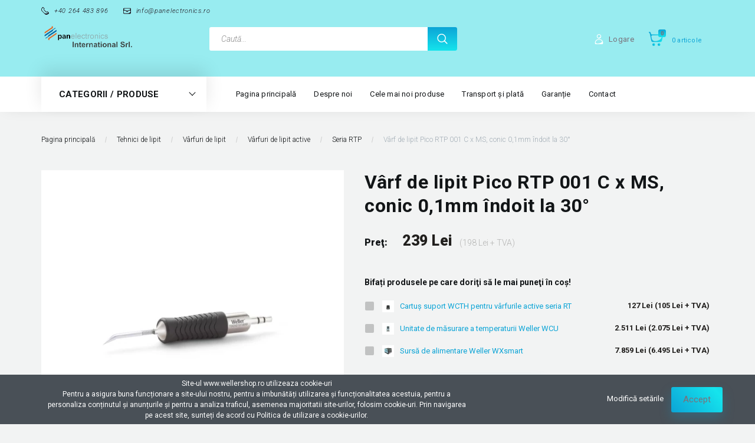

--- FILE ---
content_type: text/html; charset=UTF-8
request_url: https://wellershop.ro/varf-de-lipit-pico-rtp-001-c-x-ms-conic-01mm-indoit-la-30-1952
body_size: 32177
content:
<!DOCTYPE html>
<!--[if lt IE 7]>      <html class="no-js lt-ie10 lt-ie9 lt-ie8 lt-ie7" lang="ro" dir="ltr"> <![endif]-->
<!--[if IE 7]>         <html class="no-js lt-ie10 lt-ie9 lt-ie8" lang="ro" dir="ltr"> <![endif]-->
<!--[if IE 8]>         <html class="no-js lt-ie10 lt-ie9" lang="ro" dir="ltr"> <![endif]-->
<!--[if IE 9]>         <html class="no-js lt-ie10" lang="ro" dir="ltr"> <![endif]-->
<!--[if gt IE 10]><!--> <html class="no-js" lang="ro" dir="ltr"> <!--<![endif]-->
<head>
    <title>Vârf de lipit Pico RTP 001 C x MS, conic 0,1mm 
cod articol:T0050101799
îndoit la 30°</title>
    <meta charset="utf-8">
    <meta name="description" content="Vârf de lipit Pico RTP 001 C x MS, conic 0,1mm 
cod articol:T0050101799
îndoit la 30°">
    <meta name="robots" content="index, follow">
    <link rel="image_src" href="https://wellershop.cdn.shoprenter.hu/custom/wellershop/image/data/Term%C3%A9k%20fotok/RTP-sorozat/RTP001CXMS/1554886529__RTP002CXMS_T0050101899.jpg.webp?lastmod=1715509677.1768824411">
    <meta property="og:title" content="Vârf de lipit Pico RTP 001 C x MS, conic 0,1mm îndoit la 30°" />
    <meta property="og:type" content="product" />
    <meta property="og:url" content="https://wellershop.ro/varf-de-lipit-pico-rtp-001-c-x-ms-conic-01mm-indoit-la-30-1952" />
    <meta property="og:image" content="https://wellershop.cdn.shoprenter.hu/custom/wellershop/image/cache/w955h500/Term%C3%A9k%20fotok/RTP-sorozat/RTP001CXMS/1554886529__RTP002CXMS_T0050101899.jpg.webp?lastmod=1715509677.1768824411" />
    <meta property="og:description" content="Vârf de lipit Pico RTP 001 C x MS, conic 0,1mm îndoit la 30°Compatibil cu microciocanele WXPP, WXPP MS de 12V, 40WVârf activ de înaltă performanță pentru cele mai mici componente: 0402 până la 01005Realizat pentru aplicații..." />
    <link href="https://wellershop.cdn.shoprenter.hu/custom/wellershop/image/data/Term%C3%A9k%20fotok/Logo1.jpg?lastmod=1676974137.1768824411" rel="icon" />
    <link href="https://wellershop.cdn.shoprenter.hu/custom/wellershop/image/data/Term%C3%A9k%20fotok/Logo1.jpg?lastmod=1676974137.1768824411" rel="apple-touch-icon" />
    <base href="https://wellershop.ro:443" />

    <meta name="viewport" content="width=device-width, initial-scale=1">
            <link href="https://wellershop.ro/varf-de-lipit-pico-rtp-001-c-x-ms-conic-01mm-indoit-la-30-1952" rel="canonical">
    
        <link rel="preconnect" href="https://fonts.googleapis.com">
    <link rel="preconnect" href="https://fonts.gstatic.com" crossorigin>
    <link href="https://fonts.googleapis.com/css2?family=Roboto:ital,wght@0,100;0,300;0,400;0,500;0,700;0,900;1,100;1,300;1,400;1,500;1,700;1,900&display=swap" rel="stylesheet">
        
                    
            
            <link rel="stylesheet" href="https://wellershop.cdn.shoprenter.hu/web/compiled/css/fancybox2.css?v=1768907443" media="screen">
            <link rel="stylesheet" href="https://wellershop.cdn.shoprenter.hu/custom/wellershop/catalog/view/theme/losangeles_global/style/1748521539.1564655270.0.1745472411.css?v=null.1768824411" media="screen">
            <link rel="stylesheet" href="https://wellershop.cdn.shoprenter.hu/custom/wellershop/catalog/view/theme/losangeles_global/stylesheet/stylesheet.css?v=1745472410" media="screen">
        <script>
        window.nonProductQuality = 80;
    </script>
    <script src="//ajax.googleapis.com/ajax/libs/jquery/1.10.2/jquery.min.js"></script>
    <script>window.jQuery || document.write('<script src="https://wellershop.cdn.shoprenter.hu/catalog/view/javascript/jquery/jquery-1.10.2.min.js?v=1484139539"><\/script>')</script>
            
    
            
    
    <!-- Header JavaScript codes -->
            <script src="https://wellershop.cdn.shoprenter.hu/web/compiled/js/countdown.js?v=1768907442"></script>
                    <script src="https://wellershop.cdn.shoprenter.hu/web/compiled/js/legacy_newsletter.js?v=1768907442"></script>
                    <script src="https://wellershop.cdn.shoprenter.hu/web/compiled/js/base.js?v=1768907442"></script>
                    <script src="https://wellershop.cdn.shoprenter.hu/web/compiled/js/fancybox2.js?v=1768907442"></script>
                    <script src="https://wellershop.cdn.shoprenter.hu/web/compiled/js/before_starter2_head.js?v=1768907442"></script>
                    <script src="https://wellershop.cdn.shoprenter.hu/web/compiled/js/before_starter2_productpage.js?v=1768907442"></script>
                    <script src="https://wellershop.cdn.shoprenter.hu/web/compiled/js/nanobar.js?v=1768907442"></script>
                    <script src="https://wellershop.cdn.shoprenter.hu/web/compiled/js/before_starter.js?v=1768907442"></script>
                    <!-- Header jQuery onLoad scripts -->
    <script>
        window.countdownFormat = '%D:%H:%M:%S';
        //<![CDATA[
        var BASEURL = 'https://wellershop.ro';
Currency = {"symbol_left":"","symbol_right":" Lei","decimal_place":0,"decimal_point":",","thousand_point":".","currency":"RON","value":1};
var ShopRenter = ShopRenter || {}; ShopRenter.product = {"id":1952,"sku":"T0050101799","currency":"RON","unitName":"buc","price":239.09999999999999,"name":"V\u00e2rf de lipit Pico RTP 001 C x MS, conic 0,1mm \u00eendoit la 30\u00b0","brand":"Weller","currentVariant":[],"parent":{"id":1952,"sku":"T0050101799","unitName":"buc","price":239.09999999999999,"name":"V\u00e2rf de lipit Pico RTP 001 C x MS, conic 0,1mm \u00eendoit la 30\u00b0"}};

            function setAutoHelpTitles(){
                $('.autohelp[title]').each(function(){
                    if(!$(this).parents('.aurora-scroll-mode').length) {
                        $(this).attr('rel', $(this).attr('title') );
                        $(this).removeAttr('title');
                        $(this).qtip({
                            content: { text:  $(this).attr('rel') },
                            hide: { fixed: true },
                            position: {
                                corner: {
                                    target: 'topMiddle',
                                    tooltip: 'bottomMiddle'
                                },
                                adjust: {
                                    screen: true
                                }
                            },
                            style: {
                                border: { color: '#d10fd1'},
                                background: '#31e07d',
                                width: 500
                            }
                        });
                    }
                });
            }
            

        $(document).ready(function(){
        // DOM ready
            
                $('.fancybox').fancybox({
                    maxWidth: 820,
                    maxHeight: 650,
                    afterLoad: function(){
                        wrapCSS = $(this.element).data('fancybox-wrapcss');
                        if(wrapCSS){
                            $('.fancybox-wrap').addClass(wrapCSS);
                        }
                    },
                    helpers: {
                        thumbs: {
                            width: 50,
                            height: 50
                        }
                    }
                });
                $('.fancybox-inline').fancybox({
                    maxWidth: 820,
                    maxHeight: 650,
                    type:'inline'
                });
                

setAutoHelpTitles();

        // /DOM ready
        });
        $(window).load(function(){
        // OnLoad
            
                var init_relatedproducts_Scroller = function() {
                    $("#relatedproducts .aurora-scroll-click-mode").each(function(){
                        var max=0;
                        $(this).find($(".list_prouctname")).each(function(){
                            var h = $(this).height();
                            max = h > max ? h : max;
                        });
                        $(this).find($(".list_prouctname")).each(function(){
                            $(this).height(max);
                        });
                    });

                    $("#relatedproducts .aurora-scroll-click-mode").auroraScroll({
                        autoMode: "click",
                        frameRate: 60,
                        speed: 2.5,
                        direction: -1,
                        elementClass: "product-snapshot",
                        pauseAfter: false,
                        horizontal: true,
                        visible: 5,
                        arrowsPosition: 1
                    }, function(){
                        initAurora();
                    });
                }
            


                init_relatedproducts_Scroller();
            


                var init_similar_products_Scroller = function() {
                    $("#similar_products .aurora-scroll-click-mode").each(function(){
                        var max=0;
                        $(this).find($(".list_prouctname")).each(function(){
                            var h = $(this).height();
                            max = h > max ? h : max;
                        });
                        $(this).find($(".list_prouctname")).each(function(){
                            $(this).height(max);
                        });
                    });

                    $("#similar_products .aurora-scroll-click-mode").auroraScroll({
                        autoMode: "click",
                        frameRate: 60,
                        speed: 2.5,
                        direction: -1,
                        elementClass: "product-snapshot",
                        pauseAfter: false,
                        horizontal: true,
                        visible: 5,
                        arrowsPosition: 1
                    }, function(){
                        initAurora();
                    });
                }
            


                init_similar_products_Scroller();
            

new WishlistHandler('wishlist-add','');

        // /OnLoad
        });
        //]]>
    </script>
    
        <script src="https://wellershop.cdn.shoprenter.hu/web/compiled/js/vue/manifest.bundle.js?v=1768907440"></script>
<script>
    var ShopRenter = ShopRenter || {};
    ShopRenter.onCartUpdate = function (callable) {
        document.addEventListener('cartChanged', callable)
    };
    ShopRenter.onItemAdd = function (callable) {
        document.addEventListener('AddToCart', callable)
    };
    ShopRenter.onItemDelete = function (callable) {
        document.addEventListener('deleteCart', callable)
    };
    ShopRenter.onSearchResultViewed = function (callable) {
        document.addEventListener('AuroraSearchResultViewed', callable)
    };
    ShopRenter.onSubscribedForNewsletter = function (callable) {
        document.addEventListener('AuroraSubscribedForNewsletter', callable)
    };
    ShopRenter.onCheckoutInitiated = function (callable) {
        document.addEventListener('AuroraCheckoutInitiated', callable)
    };
    ShopRenter.onCheckoutShippingInfoAdded = function (callable) {
        document.addEventListener('AuroraCheckoutShippingInfoAdded', callable)
    };
    ShopRenter.onCheckoutPaymentInfoAdded = function (callable) {
        document.addEventListener('AuroraCheckoutPaymentInfoAdded', callable)
    };
    ShopRenter.onCheckoutOrderConfirmed = function (callable) {
        document.addEventListener('AuroraCheckoutOrderConfirmed', callable)
    };
    ShopRenter.onCheckoutOrderPaid = function (callable) {
        document.addEventListener('AuroraOrderPaid', callable)
    };
    ShopRenter.onCheckoutOrderPaidUnsuccessful = function (callable) {
        document.addEventListener('AuroraOrderPaidUnsuccessful', callable)
    };
    ShopRenter.onProductPageViewed = function (callable) {
        document.addEventListener('AuroraProductPageViewed', callable)
    };
    ShopRenter.onMarketingConsentChanged = function (callable) {
        document.addEventListener('AuroraMarketingConsentChanged', callable)
    };
    ShopRenter.onCustomerRegistered = function (callable) {
        document.addEventListener('AuroraCustomerRegistered', callable)
    };
    ShopRenter.onCustomerLoggedIn = function (callable) {
        document.addEventListener('AuroraCustomerLoggedIn', callable)
    };
    ShopRenter.onCustomerUpdated = function (callable) {
        document.addEventListener('AuroraCustomerUpdated', callable)
    };
    ShopRenter.onCartPageViewed = function (callable) {
        document.addEventListener('AuroraCartPageViewed', callable)
    };
    ShopRenter.customer = {"userId":0,"userClientIP":"13.58.4.251","userGroupId":8,"customerGroupTaxMode":"gross","customerGroupPriceMode":"gross_net_tax","email":"","phoneNumber":"","name":{"firstName":"","lastName":""}};
    ShopRenter.theme = {"name":"losangeles_global","family":"losangeles","parent":"bootstrap"};
    ShopRenter.shop = {"name":"wellershop","locale":"ro","currency":{"code":"RON","rate":1},"domain":"wellershop.myshoprenter.hu"};
    ShopRenter.page = {"route":"product\/product","queryString":"varf-de-lipit-pico-rtp-001-c-x-ms-conic-01mm-indoit-la-30-1952"};

    ShopRenter.formSubmit = function (form, callback) {
        callback();
    };

    let loadedAsyncScriptCount = 0;
    function asyncScriptLoaded(position) {
        loadedAsyncScriptCount++;
        if (position === 'body') {
            if (document.querySelectorAll('.async-script-tag').length === loadedAsyncScriptCount) {
                if (/complete|interactive|loaded/.test(document.readyState)) {
                    document.dispatchEvent(new CustomEvent('asyncScriptsLoaded', {}));
                } else {
                    document.addEventListener('DOMContentLoaded', () => {
                        document.dispatchEvent(new CustomEvent('asyncScriptsLoaded', {}));
                    });
                }
            }
        }
    }
</script>


                    <script type="text/javascript" src="https://wellershop.cdn.shoprenter.hu/web/compiled/js/vue/customerEventDispatcher.bundle.js?v=1768907440"></script>




        <!-- Custom header scripts -->
    <!-- Google tag (gtag.js) -->
<script async src="https://www.googletagmanager.com/gtag/js?id=G-CMB9WSC96Q"></script>
<script>
  window.dataLayer = window.dataLayer || [];
  function gtag(){dataLayer.push(arguments);}
  gtag('js', new Date());

  gtag('config', 'G-CMB9WSC96Q');
</script><script async src="https://www.googletagmanager.com/gtag/js?id=G-CMB9WSC96Q"></script>
<script>
  window.dataLayer = window.dataLayer || [];
  function gtag(){dataLayer.push(arguments);}
  gtag('js', new Date());

  gtag('config', 'G-CMB9WSC96Q');
</script>
    
                
            
            <script>window.dataLayer=window.dataLayer||[];function gtag(){dataLayer.push(arguments)};var ShopRenter=ShopRenter||{};ShopRenter.config=ShopRenter.config||{};ShopRenter.config.googleConsentModeDefaultValue="denied";</script>                        <script type="text/javascript" src="https://wellershop.cdn.shoprenter.hu/web/compiled/js/vue/googleConsentMode.bundle.js?v=1768907440"></script>

            
            <!-- Google Tag Manager -->
<script>
  window.dataLayer = window.dataLayer || [];
  function gtag(){dataLayer.push(arguments);}
  gtag('js', new Date());

  gtag('config', 'G-XJCE2J3DR2');
</script>
<!-- End Google Tag Manager -->
            
            
            
    
</head>

<body id="body" class="bootstrap-body page-body flypage_body body-pathway-inside desktop-device-body body-pathway-inside losangeles_global-body" role="document">
            <!-- Google Tag Manager (noscript) -->
<!-- Google
<!-- End Google Tag Manager (noscript) -->
    
<div id="fb-root"></div>
<script>(function (d, s, id) {
        var js, fjs = d.getElementsByTagName(s)[0];
        if (d.getElementById(id)) return;
        js = d.createElement(s);
        js.id = id;
        js.src = "//connect.facebook.net/ro_RO/sdk/xfbml.customerchat.js#xfbml=1&version=v2.12&autoLogAppEvents=1";
        fjs.parentNode.insertBefore(js, fjs);
    }(document, "script", "facebook-jssdk"));
</script>



            

<!-- cached -->    <div id="first-login-nanobar-button">
    <img src="https://wellershop.cdn.shoprenter.hu/catalog/view/theme/default/image/cog-settings-grey.svg?v=null.1768824411" class="sr-cog" alt="" width="24" height="24"/>
</div>
<div id="firstLogNanobar" class="Fixed aurora-nanobar aurora-nanobar-firstlogin">
    <div class="aurora-nanobar-container">
        <span id="nanoTextCookies" class="aurora-nanobar-text"
              style="font-size: 12px;">Site-ul www.wellershop.ro utilizeaza cookie-uri<br />
Pentru a asigura buna funcționare a site-ului nostru, pentru a imbunătăți utilizarea și funcționalitatea acestuia, pentru a personaliza conținutul și anunțurile și pentru a analiza traficul, asemenea majoritatii site-urilor, folosim cookie-uri. Prin navigarea pe acest site, sunteți de acord cu Politica de utilizare a cookie-urilor.
        </span>
        <div class="aurora-nanobar-buttons-wrapper nanobar-buttons">
            <a id ="aurora-nanobar-settings-button" href="">
                <span>Modifică setările</span>
            </a>
            <a id="auroraNanobarCloseCookies" href="" class="button btn btn-primary aurora-nanobar-btn" data-button-save-text="Salvează setările">
                <span>Accept</span>
            </a>
        </div>
        <div class="aurora-nanobar-cookies" style="display: none;">
            <div class="form-group">
                <label><input type="checkbox" name="required_cookies" id="required-cookies" disabled="disabled" checked="checked" /> Cookie-uri necesare</label>
                <div class="cookies-help-text">
                    Aceste cookie-uri fac ca webshopul să fie utilizabil și funcțional.
                </div>
            </div>
            <div class="form-group">
                <label>
                    <input type="checkbox" name="marketing_cookies" id="marketing-cookies"
                             checked />
                    Cookie-uri de marketing
                </label>
                <div class="cookies-help-text">
                    Aceste cookie-uri ne ajută să afișăm reclame și produse care se potrivesc cu interesele dumneavoastră în webshop.
                </div>
            </div>
        </div>
    </div>
</div>

<script>

    (function ($) {
        $(document).ready(function () {
            new AuroraNanobar.FirstLogNanobarCheckbox(jQuery('#firstLogNanobar'), 'bottom');
        });
    })(jQuery);

</script>
<!-- /cached -->
<!-- cached --><div id="freeShippingNanobar" class="Fixed aurora-nanobar aurora-nanobar-freeshipping">
    <div class="aurora-nanobar-container">
        <span id="auroraNanobarClose" class="aurora-nanobar-close-x"><i class="fa fa-times sr-icon-times"></i></span>
        <span id="nanoText" class="aurora-nanobar-text"></span>
    </div>
</div>

<script>$(document).ready(function(){document.nanobarInstance=new AuroraNanobar.FreeShippingNanobar($('#freeShippingNanobar'),'bottom','500','','1');});</script><!-- /cached -->
    
                <!-- cached -->




        







    
    
<link media="screen and (max-width: 992px)" rel="stylesheet" href="https://wellershop.cdn.shoprenter.hu/catalog/view/javascript/jquery/jquery-mmenu/dist/css/jquery.mmenu.all.css?v=1484139539">
<script src="https://cdnjs.cloudflare.com/ajax/libs/jQuery.mmenu/7.0.0/jquery.mmenu.all.js"></script>
<script src="https://cdnjs.cloudflare.com/ajax/libs/jQuery.mmenu/7.0.0/addons/counters/jquery.mmenu.counters.js"></script>

<link rel="stylesheet" href="https://cdnjs.cloudflare.com/ajax/libs/jQuery.mmenu/7.0.0/jquery.mmenu.css" />
<link rel="stylesheet" href="https://cdnjs.cloudflare.com/ajax/libs/jQuery.mmenu/7.0.0/addons/counters/jquery.mmenu.counters.css" />
<link rel="stylesheet" href="https://cdnjs.cloudflare.com/ajax/libs/jQuery.mmenu/7.0.0/extensions/effects/jquery.mmenu.effects.css" />
<link rel="stylesheet" href="https://cdnjs.cloudflare.com/ajax/libs/jQuery.mmenu/7.0.0/extensions/borderstyle/jquery.mmenu.borderstyle.css" />
<link rel="stylesheet" href="https://cdnjs.cloudflare.com/ajax/libs/jQuery.mmenu/7.0.0/extensions/positioning/jquery.mmenu.positioning.css" />

<script src="https://wellershop.cdn.shoprenter.hu/catalog/view/javascript/jquery/product_count_in_cart.js?v=1530610005"></script>

<script>
    $(document).ready(function(){var $mmenu=$('#menu-nav').mmenu({navbar:{title:'Meniu',add:'Meniu'},extensions:["left","border-full","fx-panels-slide-100","fx-menu-slide","fx-listitems-slide"],counters:true});var $hamburgerIcon=$("#hamburger-icon");var menuAPI=$mmenu.data("mmenu");$hamburgerIcon.on("click",function(){menuAPI.open();});menuAPI.bind("open:finish",function(){setTimeout(function(){$hamburgerIcon.addClass("is-active");},100);});menuAPI.bind("close:finish",function(){setTimeout(function(){$hamburgerIcon.removeClass("is-active");},100);});function setLanguagesMobile(type){$('.'+type+'-change-mobile').click(function(e){e.preventDefault();$('#'+type+'_value_mobile').attr('value',$(this).data('value'));$('#mobile_'+type+'_form').submit();});}
setLanguagesMobile('language');setLanguagesMobile('currency');});</script>

<form action="index.php" method="post" enctype="multipart/form-data" id="mobile_currency_form">
    <input id="currency_value_mobile" type="hidden" value="" name="currency_id"/>
</form>

<form action="index.php" method="post" enctype="multipart/form-data" id="mobile_language_form">
    <input id="language_value_mobile" type="hidden" value="" name="language_code"/>
</form>


<div id="menu-nav">
    <ul>
                                        <li class="mm-title mm-group-title"><span><i class="sr-icon-tags"></i> Categorii</span></li>
    
    <li>
    <a href="https://wellershop.ro/tehnicidelipit">            <div class="category-list-link-text">Tehnici de lipit </div>
        </a>
            <ul><li>
    <a href="https://wellershop.ro/tehnicidelipit/varfuri-de-lipit-389">            Vârfuri de lipit 
        </a>
            <ul><li>
    <a href="https://wellershop.ro/tehnicidelipit/varfuri-de-lipit-389/duze-aer-cald-391">            Duze aer cald
        </a>
    </li><li>
    <a href="https://wellershop.ro/tehnicidelipit/varfuri-de-lipit-389/varfuri-de-lipit">            Vârfuri de lipit Weller
        </a>
            <ul><li>
    <a href="https://wellershop.ro/tehnicidelipit/varfuri-de-lipit-389/varfuri-de-lipit/seria-lt">            Seria LT
        </a>
    </li><li>
    <a href="https://wellershop.ro/tehnicidelipit/varfuri-de-lipit-389/varfuri-de-lipit/seria-pt">            Seria PT
        </a>
    </li><li>
    <a href="https://wellershop.ro/tehnicidelipit/varfuri-de-lipit-389/varfuri-de-lipit/seria-et-">            Seria ET 
        </a>
    </li><li>
    <a href="https://wellershop.ro/tehnicidelipit/varfuri-de-lipit-389/varfuri-de-lipit/seria-xt">            Seria XT
        </a>
    </li><li>
    <a href="https://wellershop.ro/tehnicidelipit/varfuri-de-lipit-389/varfuri-de-lipit/seria-xnt-">            Seria XNT
        </a>
    </li><li>
    <a href="https://wellershop.ro/tehnicidelipit/varfuri-de-lipit-389/varfuri-de-lipit/seria-ct5">            Seria CT5
        </a>
    </li><li>
    <a href="https://wellershop.ro/tehnicidelipit/varfuri-de-lipit-389/varfuri-de-lipit/seria-ct6">            Seria CT6
        </a>
    </li><li>
    <a href="https://wellershop.ro/tehnicidelipit/varfuri-de-lipit-389/varfuri-de-lipit/seria-ct2">            Seria CT2
        </a>
    </li><li>
    <a href="https://wellershop.ro/tehnicidelipit/varfuri-de-lipit-389/varfuri-de-lipit/seria-lht">            Seria LHT
        </a>
    </li></ul>
    </li><li>
    <a href="https://wellershop.ro/tehnicidelipit/varfuri-de-lipit-389/varfuri-de-dezlipit">            Vârfuri de dezlipit Weller
        </a>
            <ul><li>
    <a href="https://wellershop.ro/tehnicidelipit/varfuri-de-lipit-389/varfuri-de-dezlipit/seria-xdsl">            Seria XDSL
        </a>
    </li><li>
    <a href="https://wellershop.ro/tehnicidelipit/varfuri-de-lipit-389/varfuri-de-dezlipit/seria-ds">            Seria DS
        </a>
    </li><li>
    <a href="https://wellershop.ro/tehnicidelipit/varfuri-de-lipit-389/varfuri-de-dezlipit/seria-dx">            Seria DX
        </a>
    </li><li>
    <a href="https://wellershop.ro/tehnicidelipit/varfuri-de-lipit-389/varfuri-de-dezlipit/seria-xds">            Seria XDS
        </a>
    </li></ul>
    </li><li>
    <a href="https://wellershop.ro/tehnicidelipit/varfuri-de-lipit-389/varfuri-de-lipit-active">            Vârfuri de lipit active 
        </a>
            <ul><li>
    <a href="https://wellershop.ro/tehnicidelipit/varfuri-de-lipit-389/varfuri-de-lipit-active/seria-rtms">            Seria RTMS
        </a>
    </li><li>
    <a href="https://wellershop.ro/tehnicidelipit/varfuri-de-lipit-389/varfuri-de-lipit-active/seria-rtps">            Seria RTPS 
        </a>
    </li><li>
    <a href="https://wellershop.ro/tehnicidelipit/varfuri-de-lipit-389/varfuri-de-lipit-active/seria-rtus">            Seria RTUS
        </a>
    </li><li>
    <a href="https://wellershop.ro/tehnicidelipit/varfuri-de-lipit-389/varfuri-de-lipit-active/rtw">            Seria RTW
        </a>
    </li><li>
    <a href="https://wellershop.ro/tehnicidelipit/varfuri-de-lipit-389/varfuri-de-lipit-active/seria-rtm">            Seria RTM (RT)
        </a>
    </li><li>
    <a href="https://wellershop.ro/tehnicidelipit/varfuri-de-lipit-389/varfuri-de-lipit-active/seria-rtp">            Seria RTP 
        </a>
    </li><li>
    <a href="https://wellershop.ro/tehnicidelipit/varfuri-de-lipit-389/varfuri-de-lipit-active/seria-rtwms">            Seria RTWMS
        </a>
    </li><li>
    <a href="https://wellershop.ro/tehnicidelipit/varfuri-de-lipit-389/varfuri-de-lipit-active/seria-rtwps">            Seria RTWPS
        </a>
    </li><li>
    <a href="https://wellershop.ro/tehnicidelipit/varfuri-de-lipit-389/varfuri-de-lipit-active/seria-rtwus-ultra">            Seria RTWUS Ultra
        </a>
    </li></ul>
    </li></ul>
    </li><li>
    <a href="https://wellershop.ro/tehnicidelipit/statii-de-lipit">            Stații de lipit 
        </a>
            <ul><li>
    <a href="https://wellershop.ro/tehnicidelipit/statii-de-lipit/we-line">            WE Line
        </a>
    </li><li>
    <a href="https://wellershop.ro/tehnicidelipit/statii-de-lipit/wt-line">            WT Line
        </a>
    </li><li>
    <a href="https://wellershop.ro/tehnicidelipit/statii-de-lipit/wx-line">            WX Line
        </a>
    </li><li>
    <a href="https://wellershop.ro/tehnicidelipit/statii-de-lipit/wx-smart">            WX Smart 
        </a>
    </li><li>
    <a href="https://wellershop.ro/tehnicidelipit/statii-de-lipit/statii-de-lipit-altele">            Altele
        </a>
    </li></ul>
    </li><li>
    <a href="https://wellershop.ro/tehnicidelipit/ciocane-de-lipit-speciale">            Ciocane de dezlipit 
        </a>
    </li><li>
    <a href="https://wellershop.ro/tehnicidelipit/surse-de-alimentare">            Surse de alimentare
        </a>
    </li><li>
    <a href="https://wellershop.ro/tehnicidelipit/ciocane-de-lipit">            Ciocane de lipit
        </a>
            <ul><li>
    <a href="https://wellershop.ro/tehnicidelipit/ciocane-de-lipit/ciocane-de-lipit-12v">            Ciocane de lipit [12V]
        </a>
    </li><li>
    <a href="https://wellershop.ro/tehnicidelipit/ciocane-de-lipit/ciocane-de-lipit-24v">            Ciocane de lipit [24V]
        </a>
    </li><li>
    <a href="https://wellershop.ro/tehnicidelipit/ciocane-de-lipit/ciocane-de-lipit-230v">            Ciocane de lipit [230V]
        </a>
    </li><li>
    <a href="https://wellershop.ro/tehnicidelipit/ciocane-de-lipit/ciocane-de-lipit-gaz">            Ciocane de lipit cu gaz
        </a>
    </li><li>
    <a href="https://wellershop.ro/tehnicidelipit/ciocane-de-lipit/ciocan-de-lipit-cu-aer-cald">            Ciocane de lipit cu aer cald
        </a>
    </li></ul>
    </li><li>
    <a href="https://wellershop.ro/tehnicidelipit/suporturi-de-ciocan">            Suporturi de ciocan Weller
        </a>
    </li><li>
    <a href="https://wellershop.ro/tehnicidelipit/piese-de-schimb">            Piese de schimb
        </a>
            <ul><li>
    <a href="https://wellershop.ro/tehnicidelipit/piese-de-schimb/pentru-ciocane-de-lipit">            pentru ciocane de lipit
        </a>
            <ul><li>
    <a href="https://wellershop.ro/tehnicidelipit/piese-de-schimb/pentru-ciocane-de-lipit/piese-de-schimb-ciocan-tcps">            TCPS
        </a>
    </li><li>
    <a href="https://wellershop.ro/tehnicidelipit/piese-de-schimb/pentru-ciocane-de-lipit/pentru-ciocanul-de-lipit-w201">            W201
        </a>
    </li><li>
    <a href="https://wellershop.ro/tehnicidelipit/piese-de-schimb/pentru-ciocane-de-lipit/pentru-ciocanul-de-lipit-wep-70">            WEP 70
        </a>
    </li><li>
    <a href="https://wellershop.ro/tehnicidelipit/piese-de-schimb/pentru-ciocane-de-lipit/piese-de-schimb-ciocan-wsp80">            WSP 80
        </a>
    </li><li>
    <a href="https://wellershop.ro/tehnicidelipit/piese-de-schimb/pentru-ciocane-de-lipit/piese-de-schimb-ciocan-w61">            W 61
        </a>
    </li><li>
    <a href="https://wellershop.ro/tehnicidelipit/piese-de-schimb/pentru-ciocane-de-lipit/piese-de-schimb-ciocan-lr21">            LR 21 
        </a>
    </li></ul>
    </li><li>
    <a href="https://wellershop.ro/tehnicidelipit/piese-de-schimb/pentru-ciocane-de-dezlipit-385">            pentru ciocane de dezlipit
        </a>
            <ul><li>
    <a href="https://wellershop.ro/tehnicidelipit/piese-de-schimb/pentru-ciocane-de-dezlipit-385/pentru-ciocanul-de-dezlipit-wxdp-120">            WXDP 120
        </a>
    </li><li>
    <a href="https://wellershop.ro/tehnicidelipit/piese-de-schimb/pentru-ciocane-de-dezlipit-385/piese-de-schimb-ciocan-de-dezlipit-dsx80">            DSX 80
        </a>
    </li></ul>
    </li><li>
    <a href="https://wellershop.ro/tehnicidelipit/piese-de-schimb/pentru-curatatorul-automat-de-varfuri-watc100m">            pentru curățătorul automat de vârfuri WATC100
        </a>
    </li><li>
    <a href="https://wellershop.ro/tehnicidelipit/piese-de-schimb/altele">            Plăci electronice, alte piese
        </a>
    </li></ul>
    </li><li>
    <a href="https://wellershop.ro/tehnicidelipit/accesorii-pentru-lipit">            Accesorii pentru lipit
        </a>
    </li><li>
    <a href="https://wellershop.ro/tehnicidelipit/baite-de-costorit">            Băițe de cositorit
        </a>
    </li><li>
    <a href="https://wellershop.ro/tehnicidelipit/plite-de-preincalzire">            Plite de preîncălzire
        </a>
    </li><li>
    <a href="https://wellershop.ro/tehnicidelipit/cositor">            Cositor
        </a>
    </li><li>
    <a href="https://wellershop.ro/tehnicidelipit/roboti_de_lipit">            Roboți de lipit
        </a>
            <ul><li>
    <a href="https://wellershop.ro/tehnicidelipit/roboti_de_lipit/roboti-wtbr-352">            Roboți WTBR
        </a>
    </li><li>
    <a href="https://wellershop.ro/tehnicidelipit/roboti_de_lipit/accesorii-wtbr">            Accesorii WTBR1000
        </a>
    </li></ul>
    </li></ul>
    </li><li>
    <a href="https://wellershop.ro/pensete-si-sficuri-de-taiere">            <div class="category-list-link-text">Pensete și sficuri de tăiere</div>
        </a>
            <ul><li>
    <a href="https://wellershop.ro/pensete-si-sficuri-de-taiere/weller-erem-396">            Weller Erem
        </a>
            <ul><li>
    <a href="https://wellershop.ro/pensete-si-sficuri-de-taiere/weller-erem-396/clesti">            Clești
        </a>
            <ul><li>
    <a href="https://wellershop.ro/pensete-si-sficuri-de-taiere/weller-erem-396/clesti/cleste-seria-500-medium">            Clești Seria 500 Medium
        </a>
    </li><li>
    <a href="https://wellershop.ro/pensete-si-sficuri-de-taiere/weller-erem-396/clesti/clesti-seria-2400-magicsense">            Clești Seria 2400 MagicSense
        </a>
    </li><li>
    <a href="https://wellershop.ro/pensete-si-sficuri-de-taiere/weller-erem-396/clesti/clesti-de-decapare">            Clești de decapare
        </a>
    </li><li>
    <a href="https://wellershop.ro/pensete-si-sficuri-de-taiere/weller-erem-396/clesti/clesti-de-modelare">            Clești de modelare 
        </a>
    </li></ul>
    </li><li>
    <a href="https://wellershop.ro/pensete-si-sficuri-de-taiere/weller-erem-396/pensete">            Pensete
        </a>
            <ul><li>
    <a href="https://wellershop.ro/pensete-si-sficuri-de-taiere/weller-erem-396/pensete/penseta-cu-blocaj">            Pensete cu blocaj
        </a>
    </li><li>
    <a href="https://wellershop.ro/pensete-si-sficuri-de-taiere/weller-erem-396/pensete/pensete-de-dezlipit">            Pensete de dezlipit
        </a>
    </li><li>
    <a href="https://wellershop.ro/pensete-si-sficuri-de-taiere/weller-erem-396/pensete/pensete-de-extractie">            Pensete de extracție
        </a>
    </li><li>
    <a href="https://wellershop.ro/pensete-si-sficuri-de-taiere/weller-erem-396/pensete/pensete-de-precizie">            Pensete de precizie
        </a>
            <ul><li>
    <a href="https://wellershop.ro/pensete-si-sficuri-de-taiere/weller-erem-396/pensete/pensete-de-precizie/cu-manere-ergonomice">            Cu mânere ergonomice
        </a>
    </li><li>
    <a href="https://wellershop.ro/pensete-si-sficuri-de-taiere/weller-erem-396/pensete/pensete-de-precizie/varfuri-ascutite-indoite">            Vârfuri ascuțite îndoite
        </a>
    </li><li>
    <a href="https://wellershop.ro/pensete-si-sficuri-de-taiere/weller-erem-396/pensete/pensete-de-precizie/varfuri-ascutite-si-drepte-276">            Vârfuri ascuțite și drepte 
        </a>
    </li><li>
    <a href="https://wellershop.ro/pensete-si-sficuri-de-taiere/weller-erem-396/pensete/pensete-de-precizie/varfuri-ascutite-drept-usurate">            Vârfuri ascuțite, drept ușurate
        </a>
    </li><li>
    <a href="https://wellershop.ro/pensete-si-sficuri-de-taiere/weller-erem-396/pensete/pensete-de-precizie/varfuri-rotunde-plate-si-drepte">            Vârfuri rotunde plate și drepte
        </a>
    </li></ul>
    </li><li>
    <a href="https://wellershop.ro/pensete-si-sficuri-de-taiere/weller-erem-396/pensete/pensete-de-taiere">            Pensete de tăiere 
        </a>
    </li><li>
    <a href="https://wellershop.ro/pensete-si-sficuri-de-taiere/weller-erem-396/pensete/pensete-pentru-plachete">            Pensete pentru plachete
        </a>
    </li><li>
    <a href="https://wellershop.ro/pensete-si-sficuri-de-taiere/weller-erem-396/pensete/pensete-smd">            Pensete SMD
        </a>
            <ul><li>
    <a href="https://wellershop.ro/pensete-si-sficuri-de-taiere/weller-erem-396/pensete/pensete-smd/varfuri-rotunde-drepte">            Vârfuri rotunde drepte 
        </a>
    </li><li>
    <a href="https://wellershop.ro/pensete-si-sficuri-de-taiere/weller-erem-396/pensete/pensete-smd/varfuri-rotunde-indoite-288">            Vârfuri rotunde îndoite
        </a>
    </li><li>
    <a href="https://wellershop.ro/pensete-si-sficuri-de-taiere/weller-erem-396/pensete/pensete-smd/varfuri-unghiulare">            Vârfuri unghiulare 
        </a>
    </li></ul>
    </li></ul>
    </li><li>
    <a href="https://wellershop.ro/pensete-si-sficuri-de-taiere/weller-erem-396/sficuri-de-taiere">            Sficuri de tăiere 
        </a>
    </li><li>
    <a href="https://wellershop.ro/pensete-si-sficuri-de-taiere/weller-erem-396/unelte-speciale">            Unelte speciale 
        </a>
            <ul><li>
    <a href="https://wellershop.ro/pensete-si-sficuri-de-taiere/weller-erem-396/unelte-speciale/cleste-pentru-indreptare">            Clește pentru îndreptare
        </a>
    </li><li>
    <a href="https://wellershop.ro/pensete-si-sficuri-de-taiere/weller-erem-396/unelte-speciale/instrumente-pentru-ic-si-smd">            Instrumente pentru IC și SMD
        </a>
    </li><li>
    <a href="https://wellershop.ro/pensete-si-sficuri-de-taiere/weller-erem-396/unelte-speciale/sfic-de-taiere-cu-cap-drept-scurt-si-usurat">            Sfic de tăiere cu cap drept scurt și ușurat
        </a>
    </li><li>
    <a href="https://wellershop.ro/pensete-si-sficuri-de-taiere/weller-erem-396/unelte-speciale/sfic-de-taiere-cu-cap-ingust-inclinat">            Sfic de tăiere cu cap îngust, înclinat
        </a>
    </li></ul>
    </li></ul>
    </li><li>
    <a href="https://wellershop.ro/pensete-si-sficuri-de-taiere/weller-xcelite-394">            Weller Xcelite
        </a>
            <ul><li>
    <a href="https://wellershop.ro/pensete-si-sficuri-de-taiere/weller-xcelite-394/sficuri-de-taiere-399">            Sficuri de tăiere
        </a>
    </li></ul>
    </li></ul>
    </li><li>
    <a href="https://wellershop.ro/tehnici-de-extractie-a-fumului">            <div class="category-list-link-text">Tehnici de extracție a fumului</div>
        </a>
            <ul><li>
    <a href="https://wellershop.ro/tehnici-de-extractie-a-fumului/accesorii-extractoare-fum">            Accesorii, consumabile 
        </a>
    </li><li>
    <a href="https://wellershop.ro/tehnici-de-extractie-a-fumului/brate-de-extractie-a-fumului">            Brațe de extracție a fumului
        </a>
    </li><li>
    <a href="https://wellershop.ro/tehnici-de-extractie-a-fumului/statii-de-extractie-a-fumului">            Stații de extracție a fumului
        </a>
    </li><li>
    <a href="https://wellershop.ro/tehnici-de-extractie-a-fumului/unitati-de-extractie-a-fumului">            Unități de extracție a fumului
        </a>
            <ul><li>
    <a href="https://wellershop.ro/tehnici-de-extractie-a-fumului/unitati-de-extractie-a-fumului/fum-de-lipire-extractor-de-fum">            pentru fum de lipire
        </a>
    </li><li>
    <a href="https://wellershop.ro/tehnici-de-extractie-a-fumului/unitati-de-extractie-a-fumului/tehnologia-laser-extractor-de-fum">            pentru tehnologia laser
        </a>
    </li><li>
    <a href="https://wellershop.ro/tehnici-de-extractie-a-fumului/unitati-de-extractie-a-fumului/industriafrumusetii-extractor-de-fum-">            pentru industria frumuseții
        </a>
    </li></ul>
    </li></ul>
    </li><li>
    <a href="https://wellershop.ro/microscoape-vision">            <div class="category-list-link-text">Microscoape</div>
        </a>
    </li><li>
    <a href="https://wellershop.ro/lampi-cu-lupa">            <div class="category-list-link-text">Lămpi cu lupă Vision Engineering</div>
        </a>
    </li><li>
    <a href="https://wellershop.ro/categoria-hobby">            <div class="category-list-link-text">Categoria Hobby</div>
        </a>
            <ul><li>
    <a href="https://wellershop.ro/categoria-hobby/ciocane-de-lipit-cu-cablu">            Ciocane de lipit cu cablu
        </a>
    </li><li>
    <a href="https://wellershop.ro/categoria-hobby/statii-de-lipit-">            Stații de lipit
        </a>
    </li><li>
    <a href="https://wellershop.ro/categoria-hobby/ciocane-de-lipit-fara-cablu">            Ciocane de lipit fără cablu
        </a>
    </li><li>
    <a href="https://wellershop.ro/categoria-hobby/statii-de-lipit-240">            Pistoale de lipit
        </a>
    </li><li>
    <a href="https://wellershop.ro/categoria-hobby/seturi-pentru-proiecte">            Seturi pentru proiecte
        </a>
    </li><li>
    <a href="https://wellershop.ro/categoria-hobby/varfuri-de-lipit-hobby">            Vârfuri de lipit 
        </a>
    </li><li>
    <a href="https://wellershop.ro/categoria-hobby/accesorii-pentru-lipit-consumer">            Accesorii pentru lipit
        </a>
    </li></ul>
    </li><li>
    <a href="https://wellershop.ro/sprayuri-electronice-ecs">            <div class="category-list-link-text">Sprayuri electronice</div>
        </a>
    </li><li>
    <a href="https://wellershop.ro/automatizari">            <div class="category-list-link-text">Automatizări</div>
        </a>
            <ul><li>
    <a href="https://wellershop.ro/automatizari/grsslin">            Grässlin
        </a>
    </li><li>
    <a href="https://wellershop.ro/automatizari/perry">            Perry
        </a>
    </li></ul>
    </li><li>
    <a href="https://wellershop.ro/cabluri-si-statii-de-incarcare-masina-electrica">            <div class="category-list-link-text">Încărcătoare pentru mașini electrice</div>
        </a>
            <ul><li>
    <a href="https://wellershop.ro/cabluri-si-statii-de-incarcare-masina-electrica/cabluri-de-incarcare">            Cabluri de încărcare
        </a>
    </li><li>
    <a href="https://wellershop.ro/cabluri-si-statii-de-incarcare-masina-electrica/statii-de-incarcare">            Stații de încărcare 
        </a>
    </li></ul>
    </li><li>
    <a href="https://wellershop.ro/ventilatoare">            <div class="category-list-link-text">Ventilatoare</div>
        </a>
            <ul><li>
    <a href="https://wellershop.ro/ventilatoare/ebm-papst-ac-ventilator-axial-224">            Ebm Papst AC ventilatoare axiale
        </a>
    </li><li>
    <a href="https://wellershop.ro/ventilatoare/ebm-papst-ac-ventilatoare-centrifugale">            Ebm Papst AC ventilatoare centrifugale
        </a>
    </li><li>
    <a href="https://wellershop.ro/ventilatoare/ebm-papst-accesorii-ventilator-230">            Ebm Papst accesorii ventilator
        </a>
    </li><li>
    <a href="https://wellershop.ro/ventilatoare/ebm-papst-dc-ventilatoare-axiale-200">            EBM Papst DC ventilatoare axiale 
        </a>
            <ul><li>
    <a href="https://wellershop.ro/ventilatoare/ebm-papst-dc-ventilatoare-axiale-200/ventilatoare-ebm-papst-25x25mm-201">            Ventilatoare Ebm Papst 25x25x8 mm
        </a>
    </li><li>
    <a href="https://wellershop.ro/ventilatoare/ebm-papst-dc-ventilatoare-axiale-200/ventilatoare-ebm-papst-40x40x10-mm">            Ventilatoare Ebm Papst 40x40x10 mm
        </a>
    </li><li>
    <a href="https://wellershop.ro/ventilatoare/ebm-papst-dc-ventilatoare-axiale-200/ventilatoare-ebm-papst-40x40x20-mm">            Ventilatoare Ebm Papst 40x40x20 mm
        </a>
    </li><li>
    <a href="https://wellershop.ro/ventilatoare/ebm-papst-dc-ventilatoare-axiale-200/ventilatoare-ebm-papst-50x50x15mm">            Ventilatoare Ebm Papst 50x50x15 mm
        </a>
    </li><li>
    <a href="https://wellershop.ro/ventilatoare/ebm-papst-dc-ventilatoare-axiale-200/ventilatoare-ebm-papst-60x60x15mm-">            Ventilatoare Ebm Papst 60x60x15 mm
        </a>
    </li><li>
    <a href="https://wellershop.ro/ventilatoare/ebm-papst-dc-ventilatoare-axiale-200/ventilatoare-ebm-papst-60x60x25-mm">            Ventilatoare Ebm Papst 60x60x25 mm
        </a>
    </li><li>
    <a href="https://wellershop.ro/ventilatoare/ebm-papst-dc-ventilatoare-axiale-200/ventilatoare-ebm-papst-60x60x32-mm">            Ventilatoare Ebm Papst 60x60x32 mm
        </a>
    </li><li>
    <a href="https://wellershop.ro/ventilatoare/ebm-papst-dc-ventilatoare-axiale-200/ventilatoare-ebm-papst-80x80x25-mm">            Ventilatoare Ebm Papst 80x80x25 mm
        </a>
    </li><li>
    <a href="https://wellershop.ro/ventilatoare/ebm-papst-dc-ventilatoare-axiale-200/ventilatoare-ebm-papst-80x80x32-mm-216">            Ventilatoare Ebm Papst 80x80x32 mm
        </a>
    </li><li>
    <a href="https://wellershop.ro/ventilatoare/ebm-papst-dc-ventilatoare-axiale-200/ventilatoare-ebm-papst-80x80x38-mm-218">            Ventilatoare Ebm Papst 80x80x38 mm
        </a>
    </li></ul>
    </li><li>
    <a href="https://wellershop.ro/ventilatoare/ebm-papst-dc-ventilatoare-centrifugale-221">            EBM Papst DC ventilatoare centrifugale
        </a>
    </li></ul>
    </li><li>
    <a href="https://wellershop.ro/promotie">            <div class="category-list-link-text">Promoții actuale </div>
        </a>
    </li><li>
    <a href="https://wellershop.ro/cataloage">            <div class="category-list-link-text">Cataloage</div>
        </a>
    </li>

                        <li class="mm-title mm-group-title"><span><i class="sr-icon-list"></i> Meniuri</span></li>
    
                            <li class="informations-mobile-menu-item">
                <a href="https://wellershop.ro/politica-privind-cookie-urile-32" target="_self">Politica privind cookie-urile</a>
                            </li>
                    <li class="informations-mobile-menu-item">
                <a href="https://wellershop.ro/termeni-si-conditii" target="_self">Termeni și condiții</a>
                            </li>
                    <li class="informations-mobile-menu-item">
                <a href="https://anpc.ro/" target="_blank">Protecția consumatorilor</a>
                            </li>
                    <li class="informations-mobile-menu-item">
                <a href="https://wellershop.ro/protectia-datelor" target="_self">Confidențialitate</a>
                            </li>
            
        
        
                            <li class="mm-title mm-group-title"><span><i class="sr-icon-user"></i> Intră și Înregistrează</span></li>
            <li class="customer-mobile-menu-item">
                <a href="index.php?route=account/login">Logare</a>
            </li>
            <li class="customer-mobile-menu-item">
                <a href="index.php?route=account/create">Înregistrare</a>
            </li>
            

            
    </ul>
</div>

<div id="mobile-nav" class="responsive-menu Fixed hidden-print mobile-menu-orientation-left">
    
            <a id="hamburger-icon" class="mobile-headers mobile-content-header hamburger hamburger--collapse" href="#menu-nav">
            <span class="hamburger-box">
                <span class="line line-1"></span>
                <span class="line line-2"></span>
                <span class="line line-3"></span>
            </span>
            <span class="mobile-headers-title">Meniu</span>
        </a>
    

    <div class="mobile-headers mobile-logo">
                    <a class="mobile-logo-link" href="/"><img style="border: 0; max-width: 615px;" src="https://wellershop.cdn.shoprenter.hu/custom/wellershop/image/cache/w615h300m00/Term%C3%A9k%20fotok/LOGOinternational.png?v=1676986108" title="Wellershop.ro (Panelectronics S.R.L)" alt="Wellershop.ro (Panelectronics S.R.L)" /></a>
            </div>
            <a class="mobile-headers mobile-cart-link" data-toggle="collapse" data-target="#module_cart">
            <i class="icon-sr-cart mobile-headers-icon">
            <span class="icon-sr-cart">
                    <svg xmlns="https://www.w3.org/2000/svg" viewBox="0 0 32 32" width="24" height="24">
    <ellipse class="cart-icon" cx="11.046" cy="29" rx="3" ry="3"/>
    <ellipse class="cart-icon" cx="23.046" cy="29" rx="3" ry="3"/>
    <path class="cart-icon" d="M30.046 6h-22.5c-3.3 0-2.7-3.1-3.5-4.4-.7-1-1.7-1.6-3-1.6-.6 0-1 .5-1 1 0 .4.2.7.5.9 1.6.8 2.1 4 2.3 5.1l2.8 13.4c.3 1.5 1.7 2.6 3.3 2.6h17.1c1.7 0 3.2-1.2 3.6-2.9l2.3-11.7V8c.1-1-.7-2-1.9-2zm-.8 5.7c-1.1 5.5-8.5 9.3-14.1 9.3h-1.9c-3.2 0-5.9-2.2-6.5-5.3l-1-4.6c-.3-1.6.9-3.1 2.5-3.1h17.9c.7 0 1.4.3 2 .7.4.3.6.6.8 1 .4.6.5 1.3.3 2z"/>
</svg>
<svg xmlns="https://www.w3.org/2000/svg" style="width:0;height:0;position:absolute;" aria-hidden="true" focusable="false">
    <linearGradient id="la-gradient">
        <stop offset="0%" stop-color="var(--color-stop-1)" />
        <stop offset="100%" stop-color="var(--color-stop-2)" />
    </linearGradient>
</svg>
                </span>
            </i>
            <div class="mobile-cart-product-count mobile-cart-empty hidden-md">
            </div>
        </a>
    </div>
<!-- /cached -->
<div id="SR_scrollTop"></div>
<!-- page-wrap -->
<div class="page-wrap">


    
    <!-- header -->
    <header class="sticky-head desktop-logo-hidden">
        <div class="sticky-head-container">
                                            <div class="header-middle">
                    <div class="container">
                        <div class="header-middle-top d-none d-lg-flex justify-content-between align-items-center">
                            <div class="header-middle-top-left d-flex justify-content-start align-items-center">
                                                                    <div class="header-phone d-flex align-items-center">
                                        <a href="tel:+40264483896">
                                            <svg xmlns="https://www.w3.org/2000/svg" viewBox="0 0 31.9 31.9" width="13">
    <path class="svg-header-phone" d="M0 10.3c0 2.5.8 5.1 3.5 7.8l10.3 10.3c2.6 2.6 5.2 3.5 7.5 3.5 5.6 0 9.9-5.1 9.9-5.1.5-.5.7-1.1.7-1.8 0-.6-.2-1.3-.7-1.8L27 19c-.5-.5-1.1-.7-1.8-.7-.6 0-1.3.2-1.8.7s-1.1.7-1.8.7-1.3-.2-1.8-.7l-7.1-7.1c-1-1-1-2.6 0-3.5 1-1 1-2.6 0-3.5L8.5.7C8 .2 7.4 0 6.7 0c-.6 0-1.3.2-1.8.7C5.1.6 0 4.8 0 10.3zm9.3-6.2c1.1 1.1 1.9 2.7 1.2 4.5-.6 1.6-.4 3.4 1 4.8l7.1 7.1c.8.8 2 1.3 3.2 1.3.6 0 1.1-.1 1.6-.3.6-.2 2.6-.7 4.1.8 3.4 3.4-10.6 6.3-14 3l-8.6-8.6c-2-2-3-4.1-2.9-6.4.1-2.1.9-3.9 1.9-5.3 1-1.5 3.7-2.6 5.4-.9z"/>
</svg>
                                            <span>+40 264 483 896</span>
                                        </a>
                                    </div>
                                                                                                    <div class="header-mail d-flex align-items-center">
                                        <a href="mailto:info@panelectronics.ro">
                                                <svg xmlns="https://www.w3.org/2000/svg" viewBox="0 0 32 32" width="13">
    <path class="svg-header-mail" d="M28 4H4C1.8 4 0 5.8 0 8v16c0 2.2 1.8 4 4 4h24c2.2 0 4-1.8 4-4V8c0-2.2-1.8-4-4-4zM6 6h20c1.8 0 3 1.2 3 2.6 0 1.2-.3 2.7-2.2 3.3-2.7.9-10.1 3.4-10.1 3.4-.2.1-.4.1-.6.1s-.4 0-.6-.1c0 0-7.4-2.5-10.1-3.4-1.9-.6-2.2-2.1-2.2-3.3C3 7.2 4.2 6 6 6zm24 12c0 4.2-6.2 8-13 8H5.9C3.7 26 2 24.2 2 22.1v-4.9c0-2 2-3.5 3.9-2.8l1.7.6c.5.2 1 .3 1.4.5 1.9.8 3.4 2.1 4.7 3.6.5.6 1.3 1 2.2 1 .9 0 1.7-.4 2.2-1 1.4-1.5 2.9-2.8 4.7-3.6.5-.2 1-.4 1.4-.5l1.7-.6c1.9-.6 3.9.8 3.9 2.8v.8h.2z"/>
</svg>
                                            <span>
                                                info@panelectronics.ro
                                            </span>
                                        </a>
                                    </div>
                                                            </div>
                            <div class="header-middle-top-right d-flex justify-content-between align-items-center">
                                                                    
                                    
                                                            </div>
                        </div>
                        <div class="header-middle-inner d-flex justify-content-between align-items-center">
                            <div class="header-middle-left col-3 justify-content-start align-items-center d-none d-lg-flex">
                                <!-- cached --><div id="logo" class="module content-module header-position logo-module logo-image hide-top">
            <a href="/"><img style="border: 0; max-width: 615px;" src="https://wellershop.cdn.shoprenter.hu/custom/wellershop/image/cache/w615h300m00/Term%C3%A9k%20fotok/LOGOinternational.png?v=1676986108" title="Wellershop.ro (Panelectronics S.R.L)" alt="Wellershop.ro (Panelectronics S.R.L)" /></a>
        </div><!-- /cached -->
                            </div>
                            <div class="header-middle-center d-flex col-12 col-lg-4 justify-content-start align-items-center">
                                <div class="header-col-search header-col d-flex">
                                    <div id="search" class="mm-fixed-top search-module">
    <div class="form-group">
        <div class="row module-search-row">
                                                    <div class="col-md-12 header-col col-search-input">
                                    <div class="input-group">
                    <input class="form-control disableAutocomplete" type="text" placeholder="Caută..." value=""
                           id="filter_keyword" 
                           onclick="this.value=(this.value==this.defaultValue)?'':this.value;"/>

                <span class="input-group-btn d-flex align-items-center justify-content-center">
                    <button id="search_btn" onclick="moduleSearch();" class="btn btn-sm">
                        <svg xmlns="https://www.w3.org/2000/svg" viewBox="0 0 512 512" width="18">
    <path class="svg-header-search" d="M495 466.2L377.2 348.4c29.2-35.6 46.8-81.2 46.8-130.9C424 103.5 331.5 11 217.5 11 103.4 11 11 103.5 11 217.5S103.4 424 217.5 424c49.7 0 95.2-17.5 130.8-46.7L466.1 495c8 8 20.9 8 28.9 0 8-7.9 8-20.9 0-28.8zm-277.5-83.3C126.2 382.9 52 308.7 52 217.5S126.2 52 217.5 52C308.7 52 383 126.3 383 217.5s-74.3 165.4-165.5 165.4z"/>
</svg>
                    </button>
                </span>
                </div>
            
                </div>
            
        </div>
    </div>
    <input type="hidden" id="filter_description"
            value="1"/><input type="hidden" id="search_shopname"
            value="wellershop"/>
    <div id="results" class="search-results"></div>
</div>


                                </div>
                            </div>
                            <div class="header-middle-right d-flex col-5 justify-content-end align-items-center">
                                                                                                            <div class="header-col-wishlist d-none d-lg-flex">
                                            <hx:include src="/_fragment?_path=_format%3Dhtml%26_locale%3Den%26_controller%3Dmodule%252Fwishlist&amp;_hash=TBnx34wD9hhwvCvkCjdOibwajg08RZ1x3YZGJ5gRgN8%3D"></hx:include>
                                        </div>
                                                                                                    <div class="header-col-login header-col d-none d-lg-flex">
                                    <!-- cached -->    <div class="login-before-icon d-flex align-items-center">
        <svg xmlns="https://www.w3.org/2000/svg" viewBox="0 0 32 32" width="17">
    <path class="svg-header-login" d="M17.549 16h-3c-6.3 0-11.5 5.2-11.5 11.5v1.1c0 1.9 1.5 3.4 3.4 3.4h19.1c1.9 0 3.4-1.5 3.4-3.4v-1.1c.1-6.3-5.1-11.5-11.4-11.5zm-6.2 14c-4.8 0-6.5-2.3-6.1-4.3.9-4.4 4.7-7.7 9.3-7.7h3c3.3 0 6.1 1.7 7.9 4.2 2.2 3.1-5.7 7.8-14.1 7.8zM16.049 14c3.9 0 7-3.1 7-7s-3.1-7-7-7-7 3.1-7 7 3.1 7 7 7zm0-12c2.2 0 4.1 1.5 4.8 3.5 1 3-5.6 7.2-7.8 5.5-1.2-1-2-2.4-2-4 0-2.8 2.2-5 5-5z"/>
</svg>
    </div>
    <ul id="login_wrapper" class="login-list d-flex align-items-center">
                    <li class="login-list-item">
    <a href="index.php?route=account/login" title="Logare">Logare</a>
</li>
<li class="create-list-item">
    <a href="index.php?route=account/create" title="Înregistrare">Înregistrare</a>
</li>            </ul>
<!-- /cached -->
                                </div>
                                <div class="header-col-nonfloat header-col header-col-cart">
                                    <hx:include src="/_fragment?_path=_format%3Dhtml%26_locale%3Den%26_controller%3Dmodule%252Fcart&amp;_hash=Sy1%2BKLIPj5ktzJr39iiR8WEPHtgeg2h4cUB9xBC1tlI%3D"></hx:include>
                                </div>
                            </div>
                        </div>
                    </div>
                </div>
                <div class="header-bottom">
                    <div class="container">
                        <div class="header-container">
                            <div class="header-categories justify-content-start align-items-center d-none d-lg-flex">
                                


                                <div id="module_category_wrapper" class="module-category-wrapper">
        <div id="category"
         class="module content-module header-position category-module hidden-xs hidden-sm" >
                                    <div class="module-head">
                        <div class="module-head-title">Categorii / Produse</div>
                </div>
                            <div class="module-body">
                        <div id="category-nav">
            

<ul class="category category_menu sf-menu sf-vertical cached">
    <li id="cat_132" class="item category-list module-list parent even">
    <a href="https://wellershop.ro/tehnicidelipit" class="category-list-link module-list-link">
                    <div class="category-list-link-text">Tehnici de lipit </div>
        </a>
            <ul class="children"><li id="cat_389" class="item category-list module-list parent even">
    <a href="https://wellershop.ro/tehnicidelipit/varfuri-de-lipit-389" class="category-list-link module-list-link">
                Vârfuri de lipit 
        </a>
            <ul class="children"><li id="cat_391" class="item category-list module-list even">
    <a href="https://wellershop.ro/tehnicidelipit/varfuri-de-lipit-389/duze-aer-cald-391" class="category-list-link module-list-link">
                Duze aer cald
        </a>
    </li><li id="cat_123" class="item category-list module-list parent odd">
    <a href="https://wellershop.ro/tehnicidelipit/varfuri-de-lipit-389/varfuri-de-lipit" class="category-list-link module-list-link">
                Vârfuri de lipit Weller
        </a>
            <ul class="children"><li id="cat_167" class="item category-list module-list even">
    <a href="https://wellershop.ro/tehnicidelipit/varfuri-de-lipit-389/varfuri-de-lipit/seria-lt" class="category-list-link module-list-link">
                Seria LT
        </a>
    </li><li id="cat_169" class="item category-list module-list odd">
    <a href="https://wellershop.ro/tehnicidelipit/varfuri-de-lipit-389/varfuri-de-lipit/seria-pt" class="category-list-link module-list-link">
                Seria PT
        </a>
    </li><li id="cat_178" class="item category-list module-list even">
    <a href="https://wellershop.ro/tehnicidelipit/varfuri-de-lipit-389/varfuri-de-lipit/seria-et-" class="category-list-link module-list-link">
                Seria ET 
        </a>
    </li><li id="cat_168" class="item category-list module-list odd">
    <a href="https://wellershop.ro/tehnicidelipit/varfuri-de-lipit-389/varfuri-de-lipit/seria-xt" class="category-list-link module-list-link">
                Seria XT
        </a>
    </li><li id="cat_170" class="item category-list module-list even">
    <a href="https://wellershop.ro/tehnicidelipit/varfuri-de-lipit-389/varfuri-de-lipit/seria-xnt-" class="category-list-link module-list-link">
                Seria XNT
        </a>
    </li><li id="cat_172" class="item category-list module-list odd">
    <a href="https://wellershop.ro/tehnicidelipit/varfuri-de-lipit-389/varfuri-de-lipit/seria-ct5" class="category-list-link module-list-link">
                Seria CT5
        </a>
    </li><li id="cat_173" class="item category-list module-list even">
    <a href="https://wellershop.ro/tehnicidelipit/varfuri-de-lipit-389/varfuri-de-lipit/seria-ct6" class="category-list-link module-list-link">
                Seria CT6
        </a>
    </li><li id="cat_174" class="item category-list module-list odd">
    <a href="https://wellershop.ro/tehnicidelipit/varfuri-de-lipit-389/varfuri-de-lipit/seria-ct2" class="category-list-link module-list-link">
                Seria CT2
        </a>
    </li><li id="cat_175" class="item category-list module-list even">
    <a href="https://wellershop.ro/tehnicidelipit/varfuri-de-lipit-389/varfuri-de-lipit/seria-lht" class="category-list-link module-list-link">
                Seria LHT
        </a>
    </li></ul>
    </li><li id="cat_269" class="item category-list module-list parent even">
    <a href="https://wellershop.ro/tehnicidelipit/varfuri-de-lipit-389/varfuri-de-dezlipit" class="category-list-link module-list-link">
                Vârfuri de dezlipit Weller
        </a>
            <ul class="children"><li id="cat_209" class="item category-list module-list even">
    <a href="https://wellershop.ro/tehnicidelipit/varfuri-de-lipit-389/varfuri-de-dezlipit/seria-xdsl" class="category-list-link module-list-link">
                Seria XDSL
        </a>
    </li><li id="cat_210" class="item category-list module-list odd">
    <a href="https://wellershop.ro/tehnicidelipit/varfuri-de-lipit-389/varfuri-de-dezlipit/seria-ds" class="category-list-link module-list-link">
                Seria DS
        </a>
    </li><li id="cat_176" class="item category-list module-list even">
    <a href="https://wellershop.ro/tehnicidelipit/varfuri-de-lipit-389/varfuri-de-dezlipit/seria-dx" class="category-list-link module-list-link">
                Seria DX
        </a>
    </li><li id="cat_177" class="item category-list module-list odd">
    <a href="https://wellershop.ro/tehnicidelipit/varfuri-de-lipit-389/varfuri-de-dezlipit/seria-xds" class="category-list-link module-list-link">
                Seria XDS
        </a>
    </li></ul>
    </li><li id="cat_272" class="item category-list module-list parent odd">
    <a href="https://wellershop.ro/tehnicidelipit/varfuri-de-lipit-389/varfuri-de-lipit-active" class="category-list-link module-list-link">
                Vârfuri de lipit active 
        </a>
            <ul class="children"><li id="cat_267" class="item category-list module-list even">
    <a href="https://wellershop.ro/tehnicidelipit/varfuri-de-lipit-389/varfuri-de-lipit-active/seria-rtms" class="category-list-link module-list-link">
                Seria RTMS
        </a>
    </li><li id="cat_265" class="item category-list module-list odd">
    <a href="https://wellershop.ro/tehnicidelipit/varfuri-de-lipit-389/varfuri-de-lipit-active/seria-rtps" class="category-list-link module-list-link">
                Seria RTPS 
        </a>
    </li><li id="cat_268" class="item category-list module-list even">
    <a href="https://wellershop.ro/tehnicidelipit/varfuri-de-lipit-389/varfuri-de-lipit-active/seria-rtus" class="category-list-link module-list-link">
                Seria RTUS
        </a>
    </li><li id="cat_354" class="item category-list module-list odd">
    <a href="https://wellershop.ro/tehnicidelipit/varfuri-de-lipit-389/varfuri-de-lipit-active/rtw" class="category-list-link module-list-link">
                Seria RTW
        </a>
    </li><li id="cat_171" class="item category-list module-list even">
    <a href="https://wellershop.ro/tehnicidelipit/varfuri-de-lipit-389/varfuri-de-lipit-active/seria-rtm" class="category-list-link module-list-link">
                Seria RTM (RT)
        </a>
    </li><li id="cat_196" class="item category-list module-list odd">
    <a href="https://wellershop.ro/tehnicidelipit/varfuri-de-lipit-389/varfuri-de-lipit-active/seria-rtp" class="category-list-link module-list-link">
                Seria RTP 
        </a>
    </li><li id="cat_324" class="item category-list module-list even">
    <a href="https://wellershop.ro/tehnicidelipit/varfuri-de-lipit-389/varfuri-de-lipit-active/seria-rtwms" class="category-list-link module-list-link">
                Seria RTWMS
        </a>
    </li><li id="cat_327" class="item category-list module-list odd">
    <a href="https://wellershop.ro/tehnicidelipit/varfuri-de-lipit-389/varfuri-de-lipit-active/seria-rtwps" class="category-list-link module-list-link">
                Seria RTWPS
        </a>
    </li><li id="cat_330" class="item category-list module-list even">
    <a href="https://wellershop.ro/tehnicidelipit/varfuri-de-lipit-389/varfuri-de-lipit-active/seria-rtwus-ultra" class="category-list-link module-list-link">
                Seria RTWUS Ultra
        </a>
    </li></ul>
    </li></ul>
    </li><li id="cat_122" class="item category-list module-list parent odd">
    <a href="https://wellershop.ro/tehnicidelipit/statii-de-lipit" class="category-list-link module-list-link">
                Stații de lipit 
        </a>
            <ul class="children"><li id="cat_355" class="item category-list module-list even">
    <a href="https://wellershop.ro/tehnicidelipit/statii-de-lipit/we-line" class="category-list-link module-list-link">
                WE Line
        </a>
    </li><li id="cat_357" class="item category-list module-list odd">
    <a href="https://wellershop.ro/tehnicidelipit/statii-de-lipit/wt-line" class="category-list-link module-list-link">
                WT Line
        </a>
    </li><li id="cat_359" class="item category-list module-list even">
    <a href="https://wellershop.ro/tehnicidelipit/statii-de-lipit/wx-line" class="category-list-link module-list-link">
                WX Line
        </a>
    </li><li id="cat_362" class="item category-list module-list odd">
    <a href="https://wellershop.ro/tehnicidelipit/statii-de-lipit/wx-smart" class="category-list-link module-list-link">
                WX Smart 
        </a>
    </li><li id="cat_364" class="item category-list module-list even">
    <a href="https://wellershop.ro/tehnicidelipit/statii-de-lipit/statii-de-lipit-altele" class="category-list-link module-list-link">
                Altele
        </a>
    </li></ul>
    </li><li id="cat_192" class="item category-list module-list even">
    <a href="https://wellershop.ro/tehnicidelipit/ciocane-de-lipit-speciale" class="category-list-link module-list-link">
                Ciocane de dezlipit 
        </a>
    </li><li id="cat_154" class="item category-list module-list odd">
    <a href="https://wellershop.ro/tehnicidelipit/surse-de-alimentare" class="category-list-link module-list-link">
                Surse de alimentare
        </a>
    </li><li id="cat_121" class="item category-list module-list parent even">
    <a href="https://wellershop.ro/tehnicidelipit/ciocane-de-lipit" class="category-list-link module-list-link">
                Ciocane de lipit
        </a>
            <ul class="children"><li id="cat_262" class="item category-list module-list even">
    <a href="https://wellershop.ro/tehnicidelipit/ciocane-de-lipit/ciocane-de-lipit-12v" class="category-list-link module-list-link">
                Ciocane de lipit [12V]
        </a>
    </li><li id="cat_165" class="item category-list module-list odd">
    <a href="https://wellershop.ro/tehnicidelipit/ciocane-de-lipit/ciocane-de-lipit-24v" class="category-list-link module-list-link">
                Ciocane de lipit [24V]
        </a>
    </li><li id="cat_164" class="item category-list module-list even">
    <a href="https://wellershop.ro/tehnicidelipit/ciocane-de-lipit/ciocane-de-lipit-230v" class="category-list-link module-list-link">
                Ciocane de lipit [230V]
        </a>
    </li><li id="cat_166" class="item category-list module-list odd">
    <a href="https://wellershop.ro/tehnicidelipit/ciocane-de-lipit/ciocane-de-lipit-gaz" class="category-list-link module-list-link">
                Ciocane de lipit cu gaz
        </a>
    </li><li id="cat_382" class="item category-list module-list even">
    <a href="https://wellershop.ro/tehnicidelipit/ciocane-de-lipit/ciocan-de-lipit-cu-aer-cald" class="category-list-link module-list-link">
                Ciocane de lipit cu aer cald
        </a>
    </li></ul>
    </li><li id="cat_156" class="item category-list module-list odd">
    <a href="https://wellershop.ro/tehnicidelipit/suporturi-de-ciocan" class="category-list-link module-list-link">
                Suporturi de ciocan Weller
        </a>
    </li><li id="cat_159" class="item category-list module-list parent even">
    <a href="https://wellershop.ro/tehnicidelipit/piese-de-schimb" class="category-list-link module-list-link">
                Piese de schimb
        </a>
            <ul class="children"><li id="cat_386" class="item category-list module-list parent even">
    <a href="https://wellershop.ro/tehnicidelipit/piese-de-schimb/pentru-ciocane-de-lipit" class="category-list-link module-list-link">
                pentru ciocane de lipit
        </a>
            <ul class="children"><li id="cat_185" class="item category-list module-list even">
    <a href="https://wellershop.ro/tehnicidelipit/piese-de-schimb/pentru-ciocane-de-lipit/piese-de-schimb-ciocan-tcps" class="category-list-link module-list-link">
                TCPS
        </a>
    </li><li id="cat_208" class="item category-list module-list odd">
    <a href="https://wellershop.ro/tehnicidelipit/piese-de-schimb/pentru-ciocane-de-lipit/pentru-ciocanul-de-lipit-w201" class="category-list-link module-list-link">
                W201
        </a>
    </li><li id="cat_273" class="item category-list module-list even">
    <a href="https://wellershop.ro/tehnicidelipit/piese-de-schimb/pentru-ciocane-de-lipit/pentru-ciocanul-de-lipit-wep-70" class="category-list-link module-list-link">
                WEP 70
        </a>
    </li><li id="cat_191" class="item category-list module-list odd">
    <a href="https://wellershop.ro/tehnicidelipit/piese-de-schimb/pentru-ciocane-de-lipit/piese-de-schimb-ciocan-wsp80" class="category-list-link module-list-link">
                WSP 80
        </a>
    </li><li id="cat_186" class="item category-list module-list even">
    <a href="https://wellershop.ro/tehnicidelipit/piese-de-schimb/pentru-ciocane-de-lipit/piese-de-schimb-ciocan-w61" class="category-list-link module-list-link">
                W 61
        </a>
    </li><li id="cat_190" class="item category-list module-list odd">
    <a href="https://wellershop.ro/tehnicidelipit/piese-de-schimb/pentru-ciocane-de-lipit/piese-de-schimb-ciocan-lr21" class="category-list-link module-list-link">
                LR 21 
        </a>
    </li></ul>
    </li><li id="cat_385" class="item category-list module-list parent odd">
    <a href="https://wellershop.ro/tehnicidelipit/piese-de-schimb/pentru-ciocane-de-dezlipit-385" class="category-list-link module-list-link">
                pentru ciocane de dezlipit
        </a>
            <ul class="children"><li id="cat_369" class="item category-list module-list even">
    <a href="https://wellershop.ro/tehnicidelipit/piese-de-schimb/pentru-ciocane-de-dezlipit-385/pentru-ciocanul-de-dezlipit-wxdp-120" class="category-list-link module-list-link">
                WXDP 120
        </a>
    </li><li id="cat_194" class="item category-list module-list odd">
    <a href="https://wellershop.ro/tehnicidelipit/piese-de-schimb/pentru-ciocane-de-dezlipit-385/piese-de-schimb-ciocan-de-dezlipit-dsx80" class="category-list-link module-list-link">
                DSX 80
        </a>
    </li></ul>
    </li><li id="cat_322" class="item category-list module-list even">
    <a href="https://wellershop.ro/tehnicidelipit/piese-de-schimb/pentru-curatatorul-automat-de-varfuri-watc100m" class="category-list-link module-list-link">
                pentru curățătorul automat de vârfuri WATC100
        </a>
    </li><li id="cat_332" class="item category-list module-list odd">
    <a href="https://wellershop.ro/tehnicidelipit/piese-de-schimb/altele" class="category-list-link module-list-link">
                Plăci electronice, alte piese
        </a>
    </li></ul>
    </li><li id="cat_157" class="item category-list module-list odd">
    <a href="https://wellershop.ro/tehnicidelipit/accesorii-pentru-lipit" class="category-list-link module-list-link">
                Accesorii pentru lipit
        </a>
    </li><li id="cat_181" class="item category-list module-list even">
    <a href="https://wellershop.ro/tehnicidelipit/baite-de-costorit" class="category-list-link module-list-link">
                Băițe de cositorit
        </a>
    </li><li id="cat_155" class="item category-list module-list odd">
    <a href="https://wellershop.ro/tehnicidelipit/plite-de-preincalzire" class="category-list-link module-list-link">
                Plite de preîncălzire
        </a>
    </li><li id="cat_195" class="item category-list module-list even">
    <a href="https://wellershop.ro/tehnicidelipit/cositor" class="category-list-link module-list-link">
                Cositor
        </a>
    </li><li id="cat_335" class="item category-list module-list parent odd">
    <a href="https://wellershop.ro/tehnicidelipit/roboti_de_lipit" class="category-list-link module-list-link">
                Roboți de lipit
        </a>
            <ul class="children"><li id="cat_352" class="item category-list module-list even">
    <a href="https://wellershop.ro/tehnicidelipit/roboti_de_lipit/roboti-wtbr-352" class="category-list-link module-list-link">
                Roboți WTBR
        </a>
    </li><li id="cat_349" class="item category-list module-list odd">
    <a href="https://wellershop.ro/tehnicidelipit/roboti_de_lipit/accesorii-wtbr" class="category-list-link module-list-link">
                Accesorii WTBR1000
        </a>
    </li></ul>
    </li></ul>
    </li><li id="cat_251" class="item category-list module-list parent odd">
    <a href="https://wellershop.ro/pensete-si-sficuri-de-taiere" class="category-list-link module-list-link">
                    <div class="category-list-link-text">Pensete și sficuri de tăiere</div>
        </a>
            <ul class="children"><li id="cat_396" class="item category-list module-list parent even">
    <a href="https://wellershop.ro/pensete-si-sficuri-de-taiere/weller-erem-396" class="category-list-link module-list-link">
                Weller Erem
        </a>
            <ul class="children"><li id="cat_257" class="item category-list module-list parent even">
    <a href="https://wellershop.ro/pensete-si-sficuri-de-taiere/weller-erem-396/clesti" class="category-list-link module-list-link">
                Clești
        </a>
            <ul class="children"><li id="cat_312" class="item category-list module-list even">
    <a href="https://wellershop.ro/pensete-si-sficuri-de-taiere/weller-erem-396/clesti/cleste-seria-500-medium" class="category-list-link module-list-link">
                Clești Seria 500 Medium
        </a>
    </li><li id="cat_314" class="item category-list module-list odd">
    <a href="https://wellershop.ro/pensete-si-sficuri-de-taiere/weller-erem-396/clesti/clesti-seria-2400-magicsense" class="category-list-link module-list-link">
                Clești Seria 2400 MagicSense
        </a>
    </li><li id="cat_317" class="item category-list module-list even">
    <a href="https://wellershop.ro/pensete-si-sficuri-de-taiere/weller-erem-396/clesti/clesti-de-decapare" class="category-list-link module-list-link">
                Clești de decapare
        </a>
    </li><li id="cat_319" class="item category-list module-list odd">
    <a href="https://wellershop.ro/pensete-si-sficuri-de-taiere/weller-erem-396/clesti/clesti-de-modelare" class="category-list-link module-list-link">
                Clești de modelare 
        </a>
    </li></ul>
    </li><li id="cat_259" class="item category-list module-list parent odd">
    <a href="https://wellershop.ro/pensete-si-sficuri-de-taiere/weller-erem-396/pensete" class="category-list-link module-list-link">
                Pensete
        </a>
            <ul class="children"><li id="cat_291" class="item category-list module-list even">
    <a href="https://wellershop.ro/pensete-si-sficuri-de-taiere/weller-erem-396/pensete/penseta-cu-blocaj" class="category-list-link module-list-link">
                Pensete cu blocaj
        </a>
    </li><li id="cat_297" class="item category-list module-list odd">
    <a href="https://wellershop.ro/pensete-si-sficuri-de-taiere/weller-erem-396/pensete/pensete-de-dezlipit" class="category-list-link module-list-link">
                Pensete de dezlipit
        </a>
    </li><li id="cat_300" class="item category-list module-list even">
    <a href="https://wellershop.ro/pensete-si-sficuri-de-taiere/weller-erem-396/pensete/pensete-de-extractie" class="category-list-link module-list-link">
                Pensete de extracție
        </a>
    </li><li id="cat_275" class="item category-list module-list parent odd">
    <a href="https://wellershop.ro/pensete-si-sficuri-de-taiere/weller-erem-396/pensete/pensete-de-precizie" class="category-list-link module-list-link">
                Pensete de precizie
        </a>
            <ul class="children"><li id="cat_282" class="item category-list module-list even">
    <a href="https://wellershop.ro/pensete-si-sficuri-de-taiere/weller-erem-396/pensete/pensete-de-precizie/cu-manere-ergonomice" class="category-list-link module-list-link">
                Cu mânere ergonomice
        </a>
    </li><li id="cat_279" class="item category-list module-list odd">
    <a href="https://wellershop.ro/pensete-si-sficuri-de-taiere/weller-erem-396/pensete/pensete-de-precizie/varfuri-ascutite-indoite" class="category-list-link module-list-link">
                Vârfuri ascuțite îndoite
        </a>
    </li><li id="cat_276" class="item category-list module-list even">
    <a href="https://wellershop.ro/pensete-si-sficuri-de-taiere/weller-erem-396/pensete/pensete-de-precizie/varfuri-ascutite-si-drepte-276" class="category-list-link module-list-link">
                Vârfuri ascuțite și drepte 
        </a>
    </li><li id="cat_278" class="item category-list module-list odd">
    <a href="https://wellershop.ro/pensete-si-sficuri-de-taiere/weller-erem-396/pensete/pensete-de-precizie/varfuri-ascutite-drept-usurate" class="category-list-link module-list-link">
                Vârfuri ascuțite, drept ușurate
        </a>
    </li><li id="cat_281" class="item category-list module-list even">
    <a href="https://wellershop.ro/pensete-si-sficuri-de-taiere/weller-erem-396/pensete/pensete-de-precizie/varfuri-rotunde-plate-si-drepte" class="category-list-link module-list-link">
                Vârfuri rotunde plate și drepte
        </a>
    </li></ul>
    </li><li id="cat_295" class="item category-list module-list even">
    <a href="https://wellershop.ro/pensete-si-sficuri-de-taiere/weller-erem-396/pensete/pensete-de-taiere" class="category-list-link module-list-link">
                Pensete de tăiere 
        </a>
    </li><li id="cat_293" class="item category-list module-list odd">
    <a href="https://wellershop.ro/pensete-si-sficuri-de-taiere/weller-erem-396/pensete/pensete-pentru-plachete" class="category-list-link module-list-link">
                Pensete pentru plachete
        </a>
    </li><li id="cat_284" class="item category-list module-list parent even">
    <a href="https://wellershop.ro/pensete-si-sficuri-de-taiere/weller-erem-396/pensete/pensete-smd" class="category-list-link module-list-link">
                Pensete SMD
        </a>
            <ul class="children"><li id="cat_287" class="item category-list module-list even">
    <a href="https://wellershop.ro/pensete-si-sficuri-de-taiere/weller-erem-396/pensete/pensete-smd/varfuri-rotunde-drepte" class="category-list-link module-list-link">
                Vârfuri rotunde drepte 
        </a>
    </li><li id="cat_288" class="item category-list module-list odd">
    <a href="https://wellershop.ro/pensete-si-sficuri-de-taiere/weller-erem-396/pensete/pensete-smd/varfuri-rotunde-indoite-288" class="category-list-link module-list-link">
                Vârfuri rotunde îndoite
        </a>
    </li><li id="cat_286" class="item category-list module-list even">
    <a href="https://wellershop.ro/pensete-si-sficuri-de-taiere/weller-erem-396/pensete/pensete-smd/varfuri-unghiulare" class="category-list-link module-list-link">
                Vârfuri unghiulare 
        </a>
    </li></ul>
    </li></ul>
    </li><li id="cat_254" class="item category-list module-list even">
    <a href="https://wellershop.ro/pensete-si-sficuri-de-taiere/weller-erem-396/sficuri-de-taiere" class="category-list-link module-list-link">
                Sficuri de tăiere 
        </a>
    </li><li id="cat_303" class="item category-list module-list parent odd">
    <a href="https://wellershop.ro/pensete-si-sficuri-de-taiere/weller-erem-396/unelte-speciale" class="category-list-link module-list-link">
                Unelte speciale 
        </a>
            <ul class="children"><li id="cat_305" class="item category-list module-list even">
    <a href="https://wellershop.ro/pensete-si-sficuri-de-taiere/weller-erem-396/unelte-speciale/cleste-pentru-indreptare" class="category-list-link module-list-link">
                Clește pentru îndreptare
        </a>
    </li><li id="cat_302" class="item category-list module-list odd">
    <a href="https://wellershop.ro/pensete-si-sficuri-de-taiere/weller-erem-396/unelte-speciale/instrumente-pentru-ic-si-smd" class="category-list-link module-list-link">
                Instrumente pentru IC și SMD
        </a>
    </li><li id="cat_308" class="item category-list module-list even">
    <a href="https://wellershop.ro/pensete-si-sficuri-de-taiere/weller-erem-396/unelte-speciale/sfic-de-taiere-cu-cap-drept-scurt-si-usurat" class="category-list-link module-list-link">
                Sfic de tăiere cu cap drept scurt și ușurat
        </a>
    </li><li id="cat_309" class="item category-list module-list odd">
    <a href="https://wellershop.ro/pensete-si-sficuri-de-taiere/weller-erem-396/unelte-speciale/sfic-de-taiere-cu-cap-ingust-inclinat" class="category-list-link module-list-link">
                Sfic de tăiere cu cap îngust, înclinat
        </a>
    </li></ul>
    </li></ul>
    </li><li id="cat_394" class="item category-list module-list parent odd">
    <a href="https://wellershop.ro/pensete-si-sficuri-de-taiere/weller-xcelite-394" class="category-list-link module-list-link">
                Weller Xcelite
        </a>
            <ul class="children"><li id="cat_399" class="item category-list module-list even">
    <a href="https://wellershop.ro/pensete-si-sficuri-de-taiere/weller-xcelite-394/sficuri-de-taiere-399" class="category-list-link module-list-link">
                Sficuri de tăiere
        </a>
    </li></ul>
    </li></ul>
    </li><li id="cat_137" class="item category-list module-list parent even">
    <a href="https://wellershop.ro/tehnici-de-extractie-a-fumului" class="category-list-link module-list-link">
                    <div class="category-list-link-text">Tehnici de extracție a fumului</div>
        </a>
            <ul class="children"><li id="cat_162" class="item category-list module-list even">
    <a href="https://wellershop.ro/tehnici-de-extractie-a-fumului/accesorii-extractoare-fum" class="category-list-link module-list-link">
                Accesorii, consumabile 
        </a>
    </li><li id="cat_161" class="item category-list module-list odd">
    <a href="https://wellershop.ro/tehnici-de-extractie-a-fumului/brate-de-extractie-a-fumului" class="category-list-link module-list-link">
                Brațe de extracție a fumului
        </a>
    </li><li id="cat_163" class="item category-list module-list even">
    <a href="https://wellershop.ro/tehnici-de-extractie-a-fumului/statii-de-extractie-a-fumului" class="category-list-link module-list-link">
                Stații de extracție a fumului
        </a>
    </li><li id="cat_158" class="item category-list module-list parent odd">
    <a href="https://wellershop.ro/tehnici-de-extractie-a-fumului/unitati-de-extractie-a-fumului" class="category-list-link module-list-link">
                Unități de extracție a fumului
        </a>
            <ul class="children"><li id="cat_182" class="item category-list module-list even">
    <a href="https://wellershop.ro/tehnici-de-extractie-a-fumului/unitati-de-extractie-a-fumului/fum-de-lipire-extractor-de-fum" class="category-list-link module-list-link">
                pentru fum de lipire
        </a>
    </li><li id="cat_183" class="item category-list module-list odd">
    <a href="https://wellershop.ro/tehnici-de-extractie-a-fumului/unitati-de-extractie-a-fumului/tehnologia-laser-extractor-de-fum" class="category-list-link module-list-link">
                pentru tehnologia laser
        </a>
    </li><li id="cat_184" class="item category-list module-list even">
    <a href="https://wellershop.ro/tehnici-de-extractie-a-fumului/unitati-de-extractie-a-fumului/industriafrumusetii-extractor-de-fum-" class="category-list-link module-list-link">
                pentru industria frumuseții
        </a>
    </li></ul>
    </li></ul>
    </li><li id="cat_133" class="item category-list module-list odd">
    <a href="https://wellershop.ro/microscoape-vision" class="category-list-link module-list-link">
                    <div class="category-list-link-text">Microscoape</div>
        </a>
    </li><li id="cat_134" class="item category-list module-list even">
    <a href="https://wellershop.ro/lampi-cu-lupa" class="category-list-link module-list-link">
                    <div class="category-list-link-text">Lămpi cu lupă Vision Engineering</div>
        </a>
    </li><li id="cat_233" class="item category-list module-list parent odd">
    <a href="https://wellershop.ro/categoria-hobby" class="category-list-link module-list-link">
                    <div class="category-list-link-text">Categoria Hobby</div>
        </a>
            <ul class="children"><li id="cat_235" class="item category-list module-list even">
    <a href="https://wellershop.ro/categoria-hobby/ciocane-de-lipit-cu-cablu" class="category-list-link module-list-link">
                Ciocane de lipit cu cablu
        </a>
    </li><li id="cat_237" class="item category-list module-list odd">
    <a href="https://wellershop.ro/categoria-hobby/statii-de-lipit-" class="category-list-link module-list-link">
                Stații de lipit
        </a>
    </li><li id="cat_242" class="item category-list module-list even">
    <a href="https://wellershop.ro/categoria-hobby/ciocane-de-lipit-fara-cablu" class="category-list-link module-list-link">
                Ciocane de lipit fără cablu
        </a>
    </li><li id="cat_240" class="item category-list module-list odd">
    <a href="https://wellershop.ro/categoria-hobby/statii-de-lipit-240" class="category-list-link module-list-link">
                Pistoale de lipit
        </a>
    </li><li id="cat_244" class="item category-list module-list even">
    <a href="https://wellershop.ro/categoria-hobby/seturi-pentru-proiecte" class="category-list-link module-list-link">
                Seturi pentru proiecte
        </a>
    </li><li id="cat_246" class="item category-list module-list odd">
    <a href="https://wellershop.ro/categoria-hobby/varfuri-de-lipit-hobby" class="category-list-link module-list-link">
                Vârfuri de lipit 
        </a>
    </li><li id="cat_247" class="item category-list module-list even">
    <a href="https://wellershop.ro/categoria-hobby/accesorii-pentru-lipit-consumer" class="category-list-link module-list-link">
                Accesorii pentru lipit
        </a>
    </li></ul>
    </li><li id="cat_188" class="item category-list module-list even">
    <a href="https://wellershop.ro/sprayuri-electronice-ecs" class="category-list-link module-list-link">
                    <div class="category-list-link-text">Sprayuri electronice</div>
        </a>
    </li><li id="cat_211" class="item category-list module-list parent odd">
    <a href="https://wellershop.ro/automatizari" class="category-list-link module-list-link">
                    <div class="category-list-link-text">Automatizări</div>
        </a>
            <ul class="children"><li id="cat_212" class="item category-list module-list even">
    <a href="https://wellershop.ro/automatizari/grsslin" class="category-list-link module-list-link">
                Grässlin
        </a>
    </li><li id="cat_213" class="item category-list module-list odd">
    <a href="https://wellershop.ro/automatizari/perry" class="category-list-link module-list-link">
                Perry
        </a>
    </li></ul>
    </li><li id="cat_187" class="item category-list module-list parent even">
    <a href="https://wellershop.ro/cabluri-si-statii-de-incarcare-masina-electrica" class="category-list-link module-list-link">
                    <div class="category-list-link-text">Încărcătoare pentru mașini electrice</div>
        </a>
            <ul class="children"><li id="cat_197" class="item category-list module-list even">
    <a href="https://wellershop.ro/cabluri-si-statii-de-incarcare-masina-electrica/cabluri-de-incarcare" class="category-list-link module-list-link">
                Cabluri de încărcare
        </a>
    </li><li id="cat_198" class="item category-list module-list odd">
    <a href="https://wellershop.ro/cabluri-si-statii-de-incarcare-masina-electrica/statii-de-incarcare" class="category-list-link module-list-link">
                Stații de încărcare 
        </a>
    </li></ul>
    </li><li id="cat_199" class="item category-list module-list parent odd">
    <a href="https://wellershop.ro/ventilatoare" class="category-list-link module-list-link">
                    <div class="category-list-link-text">Ventilatoare</div>
        </a>
            <ul class="children"><li id="cat_224" class="item category-list module-list even">
    <a href="https://wellershop.ro/ventilatoare/ebm-papst-ac-ventilator-axial-224" class="category-list-link module-list-link">
                Ebm Papst AC ventilatoare axiale
        </a>
    </li><li id="cat_227" class="item category-list module-list odd">
    <a href="https://wellershop.ro/ventilatoare/ebm-papst-ac-ventilatoare-centrifugale" class="category-list-link module-list-link">
                Ebm Papst AC ventilatoare centrifugale
        </a>
    </li><li id="cat_230" class="item category-list module-list even">
    <a href="https://wellershop.ro/ventilatoare/ebm-papst-accesorii-ventilator-230" class="category-list-link module-list-link">
                Ebm Papst accesorii ventilator
        </a>
    </li><li id="cat_200" class="item category-list module-list parent odd">
    <a href="https://wellershop.ro/ventilatoare/ebm-papst-dc-ventilatoare-axiale-200" class="category-list-link module-list-link">
                EBM Papst DC ventilatoare axiale 
        </a>
            <ul class="children"><li id="cat_201" class="item category-list module-list even">
    <a href="https://wellershop.ro/ventilatoare/ebm-papst-dc-ventilatoare-axiale-200/ventilatoare-ebm-papst-25x25mm-201" class="category-list-link module-list-link">
                Ventilatoare Ebm Papst 25x25x8 mm
        </a>
    </li><li id="cat_202" class="item category-list module-list odd">
    <a href="https://wellershop.ro/ventilatoare/ebm-papst-dc-ventilatoare-axiale-200/ventilatoare-ebm-papst-40x40x10-mm" class="category-list-link module-list-link">
                Ventilatoare Ebm Papst 40x40x10 mm
        </a>
    </li><li id="cat_203" class="item category-list module-list even">
    <a href="https://wellershop.ro/ventilatoare/ebm-papst-dc-ventilatoare-axiale-200/ventilatoare-ebm-papst-40x40x20-mm" class="category-list-link module-list-link">
                Ventilatoare Ebm Papst 40x40x20 mm
        </a>
    </li><li id="cat_204" class="item category-list module-list odd">
    <a href="https://wellershop.ro/ventilatoare/ebm-papst-dc-ventilatoare-axiale-200/ventilatoare-ebm-papst-50x50x15mm" class="category-list-link module-list-link">
                Ventilatoare Ebm Papst 50x50x15 mm
        </a>
    </li><li id="cat_205" class="item category-list module-list even">
    <a href="https://wellershop.ro/ventilatoare/ebm-papst-dc-ventilatoare-axiale-200/ventilatoare-ebm-papst-60x60x15mm-" class="category-list-link module-list-link">
                Ventilatoare Ebm Papst 60x60x15 mm
        </a>
    </li><li id="cat_206" class="item category-list module-list odd">
    <a href="https://wellershop.ro/ventilatoare/ebm-papst-dc-ventilatoare-axiale-200/ventilatoare-ebm-papst-60x60x25-mm" class="category-list-link module-list-link">
                Ventilatoare Ebm Papst 60x60x25 mm
        </a>
    </li><li id="cat_214" class="item category-list module-list even">
    <a href="https://wellershop.ro/ventilatoare/ebm-papst-dc-ventilatoare-axiale-200/ventilatoare-ebm-papst-60x60x32-mm" class="category-list-link module-list-link">
                Ventilatoare Ebm Papst 60x60x32 mm
        </a>
    </li><li id="cat_215" class="item category-list module-list odd">
    <a href="https://wellershop.ro/ventilatoare/ebm-papst-dc-ventilatoare-axiale-200/ventilatoare-ebm-papst-80x80x25-mm" class="category-list-link module-list-link">
                Ventilatoare Ebm Papst 80x80x25 mm
        </a>
    </li><li id="cat_216" class="item category-list module-list even">
    <a href="https://wellershop.ro/ventilatoare/ebm-papst-dc-ventilatoare-axiale-200/ventilatoare-ebm-papst-80x80x32-mm-216" class="category-list-link module-list-link">
                Ventilatoare Ebm Papst 80x80x32 mm
        </a>
    </li><li id="cat_218" class="item category-list module-list odd">
    <a href="https://wellershop.ro/ventilatoare/ebm-papst-dc-ventilatoare-axiale-200/ventilatoare-ebm-papst-80x80x38-mm-218" class="category-list-link module-list-link">
                Ventilatoare Ebm Papst 80x80x38 mm
        </a>
    </li></ul>
    </li><li id="cat_221" class="item category-list module-list even">
    <a href="https://wellershop.ro/ventilatoare/ebm-papst-dc-ventilatoare-centrifugale-221" class="category-list-link module-list-link">
                EBM Papst DC ventilatoare centrifugale
        </a>
    </li></ul>
    </li><li id="cat_207" class="item category-list module-list even">
    <a href="https://wellershop.ro/promotie" class="category-list-link module-list-link">
                    <div class="category-list-link-text">Promoții actuale </div>
        </a>
    </li><li id="cat_193" class="item category-list module-list odd">
    <a href="https://wellershop.ro/cataloage" class="category-list-link module-list-link">
                    <div class="category-list-link-text">Cataloage</div>
        </a>
    </li>
</ul>

<script>$(function(){$("ul.category").superfish({animation:{height:"show"},popUpSelector:"ul.category,ul.children",delay:1000,speed:"fast",speedOut:"fast",cssArrows:true,onBeforeShow:function(){$ulHeight=$(this).parent().position().top;if(!$(this).parent().hasClass("dropDownParentSide")){$(this).css("top",$ulHeight+"px");}},hoverClass:"sfHover"});});</script>            <div class="clearfix"></div>
        </div>
            </div>
                                </div>
        </div>
                                <!-- cached -->    <ul class="nav navbar-nav headermenu-list" role="menu">
                    <li>
                <a href="https://wellershop.ro"
                   target="_self"
                                        title="Pagina principală">
                    Pagina principală
                </a>
                            </li>
                    <li>
                <a href="https://wellershop.ro/desprenoi"
                   target="_self"
                                        title="Despre noi">
                    Despre noi
                </a>
                            </li>
                    <li>
                <a href="https://wellershop.ro/index.php?route=product/list&amp;latest=31"
                   target="_self"
                                        title="Cele mai noi produse">
                    Cele mai noi produse
                </a>
                            </li>
                    <li>
                <a href="https://wellershop.ro/transport-si-plata"
                   target="_self"
                                        title="Transport și plată">
                    Transport și plată
                </a>
                            </li>
                    <li>
                <a href="https://wellershop.ro/garancia"
                   target="_self"
                                        title="Garanție">
                    Garanție
                </a>
                            </li>
                    <li>
                <a href="https://wellershop.ro/contact"
                   target="_self"
                                        title="Contact">
                    Contact
                </a>
                            </li>
            </ul>
    <!-- /cached -->
                                <div id="section-los-angeles-header-marketing-link" class="section-wrapper ">
    
    
<style>
    .header-featured-link-section-body {
        display: flex;
        align-items: center;
    }

    .header-featured-link-section-body a {
        font-size: 0.8125rem;
        line-height: 0.8125rem;
        font-weight: 700;
        color: #e92a40;
        letter-spacing: 0.3px;
        display: flex;
        align-items: center;
    }

    .header-featured-link-section-body a i {
        max-width: 25px;
        margin-right: 8px;
    }

    .header-featured-link-section-body a i img {
        max-width: 100%;
        height: auto;
    }
</style>

</div>
                            </div>
                        </div>
                    </div>
                </div>
                    </div>
    </header>
    <!-- /header -->

    
    <div id="menu-overlay" class="menu-overlay"></div>

    
    <!-- main -->
    <main>
        <div id="mobile-filter-position"></div>
    
                
    <!-- .row -->
    <div class="row product-page-row m-0">
        <section class="col-12 p-0">
            <div class="container">
                <div class="row">
                    
    
            <section class="pathway-inside-container">
                            <div itemscope itemtype="http://schema.org/BreadcrumbList">
            <span id="home" class="pw-item pw-item-home">Sunteţi aici:</span>
                            <span class="pw-item pw-sep pw-sep-first">
                    <span></span>
                </span>
                <span class="pw-item" itemprop="itemListElement" itemscope itemtype="http://schema.org/ListItem">
                                            <a class="pw-link" itemprop="item" href="https://wellershop.ro">
                            <span itemprop="name">Pagina principală</span>
                        </a>
                        <meta itemprop="position" content="1" />
                                    </span>
                            <span class="pw-item pw-sep">
                    <span>> </span>
                </span>
                <span class="pw-item" itemprop="itemListElement" itemscope itemtype="http://schema.org/ListItem">
                                            <a class="pw-link" itemprop="item" href="https://wellershop.ro/tehnicidelipit">
                            <span itemprop="name">Tehnici de lipit </span>
                        </a>
                        <meta itemprop="position" content="2" />
                                    </span>
                            <span class="pw-item pw-sep">
                    <span>> </span>
                </span>
                <span class="pw-item" itemprop="itemListElement" itemscope itemtype="http://schema.org/ListItem">
                                            <a class="pw-link" itemprop="item" href="https://wellershop.ro/tehnicidelipit/varfuri-de-lipit-389">
                            <span itemprop="name">Vârfuri de lipit </span>
                        </a>
                        <meta itemprop="position" content="3" />
                                    </span>
                            <span class="pw-item pw-sep">
                    <span>> </span>
                </span>
                <span class="pw-item" itemprop="itemListElement" itemscope itemtype="http://schema.org/ListItem">
                                            <a class="pw-link" itemprop="item" href="https://wellershop.ro/tehnicidelipit/varfuri-de-lipit-389/varfuri-de-lipit-active">
                            <span itemprop="name">Vârfuri de lipit active </span>
                        </a>
                        <meta itemprop="position" content="4" />
                                    </span>
                            <span class="pw-item pw-sep">
                    <span>> </span>
                </span>
                <span class="pw-item" itemprop="itemListElement" itemscope itemtype="http://schema.org/ListItem">
                                            <a class="pw-link" itemprop="item" href="https://wellershop.ro/tehnicidelipit/varfuri-de-lipit-389/varfuri-de-lipit-active/seria-rtp">
                            <span itemprop="name">Seria RTP </span>
                        </a>
                        <meta itemprop="position" content="5" />
                                    </span>
                            <span class="pw-item pw-sep">
                    <span>> </span>
                </span>
                <span class="pw-item pw-item-last" itemprop="itemListElement" itemscope itemtype="http://schema.org/ListItem">
                                            <div class="pw-item-last-h">
                                            <a class="pw-link" itemprop="item" href="https://wellershop.ro/varf-de-lipit-pico-rtp-001-c-x-ms-conic-01mm-indoit-la-30-1952">
                            <span itemprop="name">Vârf de lipit Pico RTP 001 C x MS, conic 0,1mm îndoit la 30°</span>
                        </a>
                        <meta itemprop="position" content="6" />
                                            </div>
                                    </span>
                    </div>
    
        </section>
    


                </div>
            </div>
            <div id="content" class="flypage" itemscope itemtype="//schema.org/Product">
                
    
    <div class="middle more-images-position-default">
        <div class="container">
            <form action="https://wellershop.ro/index.php?route=checkout/cart" method="post" enctype="multipart/form-data" id="product">
                                    <div class="product-sticky-wrapper">
    <div class="container">
        <div class="row">
            <div class="product-sticky-image">
                <img src="https://wellershop.cdn.shoprenter.hu/custom/wellershop/image/data/Term%C3%A9k%20fotok/RTP-sorozat/RTP001CXMS/1554886529__RTP002CXMS_T0050101899.jpg.webp?lastmod=1715509677.1768824411" />
            </div>
            <div class="product-sticky-name-and-links d-flex flex-column justify-content-center align-items-start">
                <div class="product-sticky-name">
                    Vârf de lipit Pico RTP 001 C x MS, conic 0,1mm îndoit la 30°
                </div>
                <div id="product-sticky-tab-anchors" class="product-sticky-links d-flex"></div>
            </div>
                                    <div class="product-page-price-wrapper"  itemprop="offers" itemscope itemtype="//schema.org/Offer" >
                <div class="product-page-price">
            <div class="product-page-price-label">
                                    Preţ:
                            </div>
            <div class="price_row price_row_2">
        <span class="price price_color product_table_price">239 Lei</span>
                        <meta itemprop="price" content="239"/>
            <meta itemprop="priceValidUntil" content="2027-01-21"/>
            <link itemprop="url" href="https://wellershop.ro/varf-de-lipit-pico-rtp-001-c-x-ms-conic-01mm-indoit-la-30-1952"/>
                        <span class="postfix"> (198 Lei + TVA)</span>
    </div>

            

                            <meta content="RON" itemprop="pricecurrency"/>
                <meta itemprop="category" content="Seria RTP "/>
                <link itemprop="availability" href="http://schema.org/InStock"/>
                    </div>
                    </div>

                        <div class="product_table_addtocart_wrapper">
    <div class="product_table_quantity"><span class="quantity-text">Cant:</span><input class="quantity_to_cart quantity-to-cart" type="number" min="1" step="1" name="quantity" aria-label="quantity input"value="1"/><span class="quantity-name-text">buc</span></div><div class="product_table_addtocartbtn"><a rel="nofollow, noindex" href="https://wellershop.ro/index.php?route=checkout/cart&product_id=1952&quantity=1" data-product-id="1952" data-name="Vârf de lipit Pico RTP 001 C x MS, conic 0,1mm îndoit la 30°" data-price="239.096" data-quantity-name="buc" data-price-without-currency="239.10" data-currency="RON" data-product-sku="T0050101799" data-brand="Weller" id="add_to_cart" class="button btn btn-primary button-add-to-cart"><span>Adaugă în coş</span></a></div>
    <div class="clearfix"></div>
            <div>
        <input type="hidden" name="product_id" value="1952"/>
        <input type="hidden" name="product_collaterals" value=""/>
        <input type="hidden" name="product_addons" value=""/>
        <input type="hidden" name="redirect" value="https://wellershop.ro/index.php?route=product/product&amp;product_id=1952"/>
            </div>
</div>
<script>
    if($('.notify-request').length) {
      $('#body').on('keyup keypress', '.quantity_to_cart.quantity-to-cart', function(e){
        if(e.which === 13 ) {
          return false;
        }
      });
    }

    ;$(function(){
        $(window).on("beforeunload",function(){
            $("a.button-add-to-cart:not(.disabled)").removeAttr('href').addClass('disabled button-disabled');
        });
    });
</script>
    <script>
        (function () {
            var clicked = false;
            var loadingClass = 'cart-loading';

            $('#add_to_cart').click(function clickFixed(event) {

                if (clicked === true) {
                    return false;
                }

                if (window.AjaxCart === undefined) {
                    var $this = $(this);
                    clicked = true;
                    $this.addClass(loadingClass);
                    event.preventDefault();

                    $(document).on('cart#listener-ready', function () {
                        clicked = false;
                        event.target.click();
                        $this.removeClass(loadingClass);
                    });
                }
            });
        })()
    </script>

                    </div>
    </div>
</div>

<script>
(function () {
    document.addEventListener('DOMContentLoaded', function () {
        var productStickyWrapperRectangle = document.querySelector('.product-sticky-wrapper').getBoundingClientRect();
        var scrolling = false;
        var getElementRectangle = function(selector) {
            if(document.querySelector(selector)) {
                return document.querySelector(selector).getBoundingClientRect();
            }
            return false;
        };
        document.addEventListener("scroll", function() {
            scrolling = true;
        });

        var tabs = document.getElementsByClassName('product-info-tab');
        var productAnchorWrapper = document.getElementById('product-sticky-tab-anchors');
        var content = '';
        var anchors = [];
        for(i = 0; i < tabs.length; i++) {
            var anchorClass = 'product-sticky-tab-anchor-' + tabs[i].id;
            var anchorHref = window.location.origin + window.location.pathname + tabs[i].dataset.tab;
            content += '<a href="' + anchorHref + '" class="'+ anchorClass + ' anchor-to-tab">'
                + tabs[i].dataset.label
                + '</a>';
            anchors.push({
                anchorClass: anchorClass,
                tabId: tabs[i].id
            });
        }
        productAnchorWrapper.innerHTML = content;

        setInterval(function () {
            if (scrolling) {
                scrolling = false;
                var productChildrenTable = getElementRectangle('#product-children-table');
                var productContentColumns = getElementRectangle('.product-content-columns');
                var productCartBox = getElementRectangle('.product_cart_box');

                var showStickyBy = false;
                if (productContentColumns) {
                    showStickyBy = productContentColumns.bottom;
                }

                if (productCartBox) {
                    showStickyBy = productCartBox.bottom;
                }

                if (productChildrenTable) {
                    showStickyBy = productChildrenTable.top;
                }

                var PRODUCT_STICKY_DISPLAY = 'sticky-active';
                var stickyClassList = document.querySelector('.product-sticky-wrapper').classList;
                if (showStickyBy < 0 && !stickyClassList.contains(PRODUCT_STICKY_DISPLAY)) {
                    stickyClassList.add(PRODUCT_STICKY_DISPLAY);
                }
                if (showStickyBy >= 0 && stickyClassList.contains(PRODUCT_STICKY_DISPLAY)) {
                    stickyClassList.remove(PRODUCT_STICKY_DISPLAY);
                }

                var anchorElements = document.getElementsByClassName("anchor-to-tab");
                Array.prototype.slice.call(anchorElements).forEach( function(el) {
                    el.classList.remove('active')
                });

                for (var i = anchors.length - 1; i >= 0; i--) {
                    var tabPosition = getElementRectangle('#' + anchors[i].tabId).top;
                    var anchorClassList = document.querySelector('.' + anchors[i].anchorClass).classList;
                    if (tabPosition < productStickyWrapperRectangle.bottom && !anchorClassList.contains('active')) {
                        anchorClassList.add('active');
                        break;
                    }
                }
            }
        }, 300);

        $("#product-sticky-tab-anchors a").on('click', function(event) {

            if (this.hash !== "") {
                event.preventDefault();

                var hash = this.hash;

                $('html, body').animate({
                    scrollTop: $(hash).offset().top
                }, 600, function(){
                    window.location.hash = hash;
                });
            }
        });


        var stickyAddToCart = document.querySelector('.product-sticky-wrapper .notify-request');

        if ( stickyAddToCart ) {
            stickyAddToCart.setAttribute('data-fancybox-group','sticky-notify-group');
        }



    });
})();
</script>
                                                <div class="row product-content-columns m-0">
                    <section class="col-12 column-content one-column-content column-content-left p-0">
                        <div class="row product-content-column-left">
                            <div class="col-12 col-sm-6 product-page-left">
                                <div class="product-image-box">
                                    <div class="product-image">
                                            

<div class="product_badges horizontal-orientation">
    </div>


    <link rel="stylesheet" type="text/css" href="//cdn.jsdelivr.net/npm/slick-carousel@1.8.1/slick/slick.min.css"/>
<link rel="stylesheet" type="text/css" href="//cdn.jsdelivr.net/npm/slick-carousel@1.8.1/slick/slick-theme.min.css"/>
<script type="text/javascript" src="//cdn.jsdelivr.net/npm/slick-carousel@1.8.1/slick/slick.min.js"></script>
<div id="product-image-container">
    <a href="https://wellershop.cdn.shoprenter.hu/custom/wellershop/image/cache/w900h500wt1/Term%C3%A9k%20fotok/RTP-sorozat/RTP001CXMS/1554886529__RTP002CXMS_T0050101899.jpg.webp?lastmod=1715509677.1768824411"
       title="Imagine 1/4 - Vârf de lipit Pico RTP 001 C x MS, conic 0,1mm îndoit la 30°"
       class="product-image-link  fancybox-product" id="prod_image_link"
       data-fancybox-group="gallery">
        <img class="product-image-img" itemprop="image" src="https://wellershop.cdn.shoprenter.hu/custom/wellershop/image/cache/w550h550wt1/Term%C3%A9k%20fotok/RTP-sorozat/RTP001CXMS/1554886529__RTP002CXMS_T0050101899.jpg.webp?lastmod=1715509677.1768824411" data-index="0" title="Vârf de lipit Pico RTP 001 C x MS, conic 0,1mm îndoit la 30°" alt="Vârf de lipit Pico RTP 001 C x MS, conic 0,1mm îndoit la 30°" id="image"/>
                    <span class="enlarge">Click pentru mărire</span>
            </a>

    </div>


<script>
    var $prodImageLink = $("#prod_image_link");
    var imageTitle = $prodImageLink.attr("title");

            
    $(document).ready(function () {
        $prodImageLink.click(function () {
            $(this).attr("title", imageTitle);
        });
        $(".fancybox-product").fancybox({
            maxWidth: 900,
            maxHeight: 500,
            live: false,
            
            helpers: {
                thumbs: {
                    width: 50,
                    height: 50
                }
            },
            tpl: {
                next: '<a title="Următor" class="fancybox-nav fancybox-next"><span></span></a>',
                prev: '<a title="Anterior" class="fancybox-nav fancybox-prev"><span></span></a>'
            }
        });
    });
</script>


                                    </div>
                                    <div class="clearfix"></div>
                                    <div class="position_5_wrapper">
                        <div id="productimages_wrapper" class="invisible">
            <div id="productimages" class="product-images-module module home-position product-position">
                <div class="module-head">
                    <h3 class="module-head-title">Imagini suplimentare</h3>
                </div>
                <div class="module-body">
                    <div class="productimages">
                                                    <div class="one_productimage scrollertd">
                                                                <a href="https://wellershop.cdn.shoprenter.hu/custom/wellershop/image/cache/w900h500wt1/Term%C3%A9k%20fotok/RTP-sorozat/RTP001CXMS/1554889796__T0050101799_withHandle.jpg.webp?lastmod=1715509382.1768824411" title="Imagine 2/4 - Vârf de lipit Pico RTP 001 C x MS, conic 0,1mm îndoit la 30°"
                                   class="fancybox-product" data-fancybox-group="gallery">                                    <img src="https://wellershop.cdn.shoprenter.hu/custom/wellershop/image/cache/w110h110wt1/Term%C3%A9k%20fotok/RTP-sorozat/RTP001CXMS/1554889796__T0050101799_withHandle.jpg.webp?lastmod=1715509382.1768824411" class="product-secondary-image  "   data-index="0" data-popup="https://wellershop.cdn.shoprenter.hu/custom/wellershop/image/cache/w900h500wt1/Term%C3%A9k%20fotok/RTP-sorozat/RTP001CXMS/1554889796__T0050101799_withHandle.jpg.webp?lastmod=1715509382.1768824411" data-secondary_src="https://wellershop.cdn.shoprenter.hu/custom/wellershop/image/cache/w550h550wt1/Term%C3%A9k%20fotok/RTP-sorozat/RTP001CXMS/1554889796__T0050101799_withHandle.jpg.webp?lastmod=1715509382.1768824411" title="Vârf de lipit Pico RTP 001 C x MS, conic 0,1mm îndoit la 30°" alt="Vârf de lipit Pico RTP 001 C x MS, conic 0,1mm îndoit la 30°"/>
                                    </a>                            </div>
                                                    <div class="one_productimage scrollertd">
                                                                <a href="https://wellershop.cdn.shoprenter.hu/custom/wellershop/image/cache/w900h500wt1/Term%C3%A9k%20fotok/RTP-sorozat/RTP001CXMS/T0050101799_RTP001CXMS_dim.jpg.webp?lastmod=1715509382.1768824411" title="Imagine 3/4 - Vârf de lipit Pico RTP 001 C x MS, conic 0,1mm îndoit la 30°"
                                   class="fancybox-product" data-fancybox-group="gallery">                                    <img src="https://wellershop.cdn.shoprenter.hu/custom/wellershop/image/cache/w110h110wt1/Term%C3%A9k%20fotok/RTP-sorozat/RTP001CXMS/T0050101799_RTP001CXMS_dim.jpg.webp?lastmod=1715509382.1768824411" class="product-secondary-image  "   data-index="1" data-popup="https://wellershop.cdn.shoprenter.hu/custom/wellershop/image/cache/w900h500wt1/Term%C3%A9k%20fotok/RTP-sorozat/RTP001CXMS/T0050101799_RTP001CXMS_dim.jpg.webp?lastmod=1715509382.1768824411" data-secondary_src="https://wellershop.cdn.shoprenter.hu/custom/wellershop/image/cache/w550h550wt1/Term%C3%A9k%20fotok/RTP-sorozat/RTP001CXMS/T0050101799_RTP001CXMS_dim.jpg.webp?lastmod=1715509382.1768824411" title="Vârf de lipit Pico RTP 001 C x MS, conic 0,1mm îndoit la 30°" alt="Vârf de lipit Pico RTP 001 C x MS, conic 0,1mm îndoit la 30°"/>
                                    </a>                            </div>
                                                    <div class="one_productimage scrollertd">
                                                                <a href="https://wellershop.cdn.shoprenter.hu/custom/wellershop/image/cache/w900h500wt1/Term%C3%A9k%20fotok/RTP-sorozat/RTP001CXMS/WEL_Tip_Icon.jpg.webp?lastmod=1715509382.1768824411" title="Imagine 4/4 - Vârf de lipit Pico RTP 001 C x MS, conic 0,1mm îndoit la 30°"
                                   class="fancybox-product" data-fancybox-group="gallery">                                    <img src="https://wellershop.cdn.shoprenter.hu/custom/wellershop/image/cache/w110h110wt1/Term%C3%A9k%20fotok/RTP-sorozat/RTP001CXMS/WEL_Tip_Icon.jpg.webp?lastmod=1715509382.1768824411" class="product-secondary-image  "   data-index="2" data-popup="https://wellershop.cdn.shoprenter.hu/custom/wellershop/image/cache/w900h500wt1/Term%C3%A9k%20fotok/RTP-sorozat/RTP001CXMS/WEL_Tip_Icon.jpg.webp?lastmod=1715509382.1768824411" data-secondary_src="https://wellershop.cdn.shoprenter.hu/custom/wellershop/image/cache/w550h550wt1/Term%C3%A9k%20fotok/RTP-sorozat/RTP001CXMS/WEL_Tip_Icon.jpg.webp?lastmod=1715509382.1768824411" title="Vârf de lipit Pico RTP 001 C x MS, conic 0,1mm îndoit la 30°" alt="Vârf de lipit Pico RTP 001 C x MS, conic 0,1mm îndoit la 30°"/>
                                    </a>                            </div>
                                            </div>
                    <div class="clearfix"></div>
                </div>
            </div>
        </div>
    
    
    
        <script>$(window).load(function(){$('#productimages_wrapper').removeClass("invisible");var videoParent=$('.video-image').parents();$(videoParent[0]).addClass('video-outer');var svgfile='<span class="video-btn"><svg xmlns="https://www.w3.org/2000/svg" xmlns:xlink="http://www.w3.org/1999/xlink" version="1.1" id="Capa_1" x="0px" y="0px" viewBox="0 0 142.448 142.448" style="enable-background:new 0 0 142.448 142.448;" xml:space="preserve">\n'+'<g>\n'+'\t<path style="fill:#1D1D1B;" d="M142.411,68.9C141.216,31.48,110.968,1.233,73.549,0.038c-20.361-0.646-39.41,7.104-53.488,21.639   C6.527,35.65-0.584,54.071,0.038,73.549c1.194,37.419,31.442,67.667,68.861,68.861c0.779,0.025,1.551,0.037,2.325,0.037   c19.454,0,37.624-7.698,51.163-21.676C135.921,106.799,143.033,88.377,142.411,68.9z M111.613,110.336   c-10.688,11.035-25.032,17.112-40.389,17.112c-0.614,0-1.228-0.01-1.847-0.029c-29.532-0.943-53.404-24.815-54.348-54.348   c-0.491-15.382,5.122-29.928,15.806-40.958c10.688-11.035,25.032-17.112,40.389-17.112c0.614,0,1.228,0.01,1.847,0.029   c29.532,0.943,53.404,24.815,54.348,54.348C127.91,84.76,122.296,99.306,111.613,110.336z"/>\n'+'\t<path style="fill:#1D1D1B;" d="M94.585,67.086L63.001,44.44c-3.369-2.416-8.059-0.008-8.059,4.138v45.293   c0,4.146,4.69,6.554,8.059,4.138l31.583-22.647C97.418,73.331,97.418,69.118,94.585,67.086z"/>\n'+'</g>\n'+'</span>';$('.video-outer').prepend(svgfile);});</script>
    </div>

                                                                    </div>
                                                            </div>
                            <div class="col-12 col-sm-6 product-page-right pr-0">
                                
                                                                            <div class="top product-page-top">
            <div class="center product-page-center">
                <h1 class="product-page-heading">
                    <span class="product-page-product-name" itemprop="name">Vârf de lipit Pico RTP 001 C x MS, conic 0,1mm îndoit la 30°</span>
                </h1>
            </div>
        </div>
    
                                                                                                        <div class="product-page-price-wrapper"  itemprop="offers" itemscope itemtype="//schema.org/Offer" >
                <div class="product-page-price">
            <div class="product-page-price-label">
                                    Preţ:
                            </div>
            <div class="price_row price_row_2">
        <span class="price price_color product_table_price">239 Lei</span>
                        <meta itemprop="price" content="239"/>
            <meta itemprop="priceValidUntil" content="2027-01-21"/>
            <link itemprop="url" href="https://wellershop.ro/varf-de-lipit-pico-rtp-001-c-x-ms-conic-01mm-indoit-la-30-1952"/>
                        <span class="postfix"> (198 Lei + TVA)</span>
    </div>

            

                            <meta content="RON" itemprop="pricecurrency"/>
                <meta itemprop="category" content="Seria RTP "/>
                <link itemprop="availability" href="http://schema.org/InStock"/>
                    </div>
                    </div>

                                                                <div class="product_cart_box">
                                    <div class="product_cart_box_inner">


                                            
                                                                                                                                    
                                                                                            <div id="product_collateral_wrapper" class="product-collateral-wrapper">
        <div class="round_box_t">
            <div class="round_box_tl">
                <div class="round_box_tr"></div>
            </div>
        </div>
        <div class="round_box_middle product-collateral-wrap">
            <strong>Bifați produsele pe care doriţi să le mai puneţi în coş!</strong>
            <table class="product_collateral list_with_tables" id="product_collateral_table">
                                    <tr>
                        <td style="width: 100%;">
                            <table class="collateral-snapshot-table">
                                <tr>
                                    <td class="collateral-module-cell collateral_module_checkbox">
                                        <input type="checkbox" value="1357" name="addcart"/>
                                    </td>
                                    <td class="collateral-module-cell collateral_module_picture">
                                        <a href="https://wellershop.ro/cartus-suport-wcth-pentru-varfurile-active-seria-rt" title="Cartuș suport WCTH pentru vârfurile active seria RT">
                                            <img src="[data-uri]" data-src="https://wellershop.cdn.shoprenter.hu/custom/wellershop/image/cache/w20h20/Term%C3%A9k%20fotok/Kellekek/T0053450299/WEL_T0053450299MAIN.jpg.webp?lastmod=1660829062.1768824411" class="collateral_module_img" title="Cartuș suport WCTH pentru vârfurile active seria RT" alt="Cartuș suport WCTH pentru vârfurile active seria RT" rel="https://wellershop.cdn.shoprenter.hu/custom/wellershop/image/cache/w550h550/Term%C3%A9k%20fotok/Kellekek/T0053450299/WEL_T0053450299MAIN.jpg.webp?lastmod=1660829062.1768824411"  />
                                        </a>
                                    </td>
                                    <td class="collateral-module-cell collateral_module_productname">
                                        <a title="Cartuș suport WCTH pentru vârfurile active seria RT"
                                           href="https://wellershop.ro/cartus-suport-wcth-pentru-varfurile-active-seria-rt">Cartuș suport WCTH pentru vârfurile active seria RT</a>
                                    </td>
                                    <td class="collateral-module-cell collateral_module_details">
                                        <div>
                                                                                                                                                <span class="list_price">127 Lei (105 Lei + TVA)</span>
                                                                                                <div class="clearfix"></div>
                                                                                    </div>
                                                                            </td>
                                </tr>
                            </table>
                        </td>
                    </tr>
                                    <tr>
                        <td style="width: 100%;">
                            <table class="collateral-snapshot-table">
                                <tr>
                                    <td class="collateral-module-cell collateral_module_checkbox">
                                        <input type="checkbox" value="1358" name="addcart"/>
                                    </td>
                                    <td class="collateral-module-cell collateral_module_picture">
                                        <a href="https://wellershop.ro/unitate-de-masurare-a-temperaturii-weller-wcu" title="Unitate de măsurare a temperaturii  Weller WCU">
                                            <img src="[data-uri]" data-src="https://wellershop.cdn.shoprenter.hu/custom/wellershop/image/cache/w20h20/Term%C3%A9k%20fotok/Kellekek/T0053450199/WEL_T0053450199_WCU_IMG_FRONT.jpg.webp?lastmod=1660901363.1768824411" class="collateral_module_img" title="Unitate de măsurare a temperaturii  Weller WCU" alt="Unitate de măsurare a temperaturii  Weller WCU" rel="https://wellershop.cdn.shoprenter.hu/custom/wellershop/image/cache/w550h550/Term%C3%A9k%20fotok/Kellekek/T0053450199/WEL_T0053450199_WCU_IMG_FRONT.jpg.webp?lastmod=1660901363.1768824411"  />
                                        </a>
                                    </td>
                                    <td class="collateral-module-cell collateral_module_productname">
                                        <a title="Unitate de măsurare a temperaturii  Weller WCU"
                                           href="https://wellershop.ro/unitate-de-masurare-a-temperaturii-weller-wcu">Unitate de măsurare a temperaturii  Weller WCU</a>
                                    </td>
                                    <td class="collateral-module-cell collateral_module_details">
                                        <div>
                                                                                                                                                <span class="list_price">2.511 Lei (2.075 Lei + TVA)</span>
                                                                                                <div class="clearfix"></div>
                                                                                    </div>
                                                                            </td>
                                </tr>
                            </table>
                        </td>
                    </tr>
                                    <tr>
                        <td style="width: 100%;">
                            <table class="collateral-snapshot-table">
                                <tr>
                                    <td class="collateral-module-cell collateral_module_checkbox">
                                        <input type="checkbox" value="1390" name="addcart"/>
                                    </td>
                                    <td class="collateral-module-cell collateral_module_picture">
                                        <a href="https://wellershop.ro/sursa-de-alimentare-weller-wxsmart" title="Sursă de alimentare Weller WXsmart">
                                            <img src="[data-uri]" data-src="https://wellershop.cdn.shoprenter.hu/custom/wellershop/image/cache/w20h20/Term%C3%A9k%20fotok/Vezerlok/WXSMART/WXS_station_left.jpg.webp?lastmod=1740395160.1768824411" class="collateral_module_img" title="Sursă de alimentare Weller WXsmart" alt="Sursă de alimentare Weller WXsmart" rel="https://wellershop.cdn.shoprenter.hu/custom/wellershop/image/cache/w550h550/Term%C3%A9k%20fotok/Vezerlok/WXSMART/WXS_station_left.jpg.webp?lastmod=1740395160.1768824411"  />
                                        </a>
                                    </td>
                                    <td class="collateral-module-cell collateral_module_productname">
                                        <a title="Sursă de alimentare Weller WXsmart"
                                           href="https://wellershop.ro/sursa-de-alimentare-weller-wxsmart">Sursă de alimentare Weller WXsmart</a>
                                    </td>
                                    <td class="collateral-module-cell collateral_module_details">
                                        <div>
                                                                                                                                                <span class="list_price">7.859 Lei (6.495 Lei + TVA)</span>
                                                                                                <div class="clearfix"></div>
                                                                                    </div>
                                                                            </td>
                                </tr>
                            </table>
                        </td>
                    </tr>
                            </table>
        </div>
        <div class="round_box_b">
            <div class="round_box_bl">
                <div class="round_box_br"></div>
            </div>
        </div>
    </div>

    <script type="text/javascript">
        $(document).ready(function () {
            $('#product_collateral_wrapper').find('img').each(function () {
                $(this).qtip({
                    content: '<img src="' + $(this).attr('rel') + '"/>',
                    style: {
                        width: 550,
                        height: 550
                    },
                    position: {adjust: {screen: true}},
                    hide: {
                        when: {event: 'click mouseleave'}
                    }
                });
            });
        });
    </script>

                                                                                                                                        <div class="product_table_addtocart_wrapper">
    <div class="product_table_quantity"><span class="quantity-text">Cant:</span><input class="quantity_to_cart quantity-to-cart" type="number" min="1" step="1" name="quantity" aria-label="quantity input"value="1"/><span class="quantity-name-text">buc</span></div><div class="product_table_addtocartbtn"><a rel="nofollow, noindex" href="https://wellershop.ro/index.php?route=checkout/cart&product_id=1952&quantity=1" data-product-id="1952" data-name="Vârf de lipit Pico RTP 001 C x MS, conic 0,1mm îndoit la 30°" data-price="239.096" data-quantity-name="buc" data-price-without-currency="239.10" data-currency="RON" data-product-sku="T0050101799" data-brand="Weller" id="add_to_cart" class="button btn btn-primary button-add-to-cart"><span>Adaugă în coş</span></a></div>
    <div class="clearfix"></div>
            <div>
        <input type="hidden" name="product_id" value="1952"/>
        <input type="hidden" name="product_collaterals" value=""/>
        <input type="hidden" name="product_addons" value=""/>
        <input type="hidden" name="redirect" value="https://wellershop.ro/index.php?route=product/product&amp;product_id=1952"/>
            </div>
</div>
<script>
    if($('.notify-request').length) {
      $('#body').on('keyup keypress', '.quantity_to_cart.quantity-to-cart', function(e){
        if(e.which === 13 ) {
          return false;
        }
      });
    }

    ;$(function(){
        $(window).on("beforeunload",function(){
            $("a.button-add-to-cart:not(.disabled)").removeAttr('href').addClass('disabled button-disabled');
        });
    });
</script>
    <script>
        (function () {
            var clicked = false;
            var loadingClass = 'cart-loading';

            $('#add_to_cart').click(function clickFixed(event) {

                if (clicked === true) {
                    return false;
                }

                if (window.AjaxCart === undefined) {
                    var $this = $(this);
                    clicked = true;
                    $this.addClass(loadingClass);
                    event.preventDefault();

                    $(document).on('cart#listener-ready', function () {
                        clicked = false;
                        event.target.click();
                        $this.removeClass(loadingClass);
                    });
                }
            });
        })()
    </script>

                                                                                </div>
                                </div>
                                <div class="position_1_wrapper">
 <table class="product_parameters">
          
          <tr class="product-parameter-row manufacturersku-param-row">
	<td class="param-label manufacturersku-param">Cod articol producător:</td>
	<td class="param-value manufacturersku-param">T0050101799</td>
</tr>

            <tr class="product-parameter-row product-short-description-row">
	<td colspan="2" class="param-value product-short-description">
	<p><strong>Vârf de lipit Pico RTP 001 C x MS, conic 0,1mm îndoit la 30°</strong>
</p>

<ul type="disc">
	<li>Compatibil cu microciocanele WXPP, WXPP MS de 12V, 40W</li>
	<li>Vârf activ de înaltă performanță pentru cele mai mici componente: 0402 până la 01005</li>
	<li>Realizat pentru aplicații mărunte, de precizie </li>
	<li>Distanța scurtă dintre vârf și mâner asigură precizie maximă și sub microscop</li>
	<li>Lungime vârf: 20.6 mm</li>
	<li>Diametru vârf:  2.4 mm</li>
	<li>Formă vârf: conic îndoit la 30°</li>
	<li>Putere: 40W</li>
	<li>Dimensiuni de vârfuri disponibile: 0.1-0,4mm</li>
	<li>ESD</li>
</ul>
	</td>
  </tr>

            <tr class="product-parameter-row manufacturer-param-row">
	<td class="param-label manufacturer-param">Producător:</td>
	<td class="param-value manufacturer-param">
		        		    <a href="https://wellershop.ro/weller"><span itemprop="brand">
		    Weller
		    </span></a>
			</td>
  </tr>

     </table>
</div>


                                
                                
                            </div>
                        </div>
                    </section>
                </div>
            </form>
        </div>
        <div class="row column-content one-column-content main-product-bottom-position-wrapper m-0">
            <div class="container col-12 main-product-bottom-position">
                
            </div>
        </div>
        <div class="row product-positions m-0">
            <div class="container p-0">
                <section class="col-12 column-content one-column-content product-one-column-content p-0">
                    
                    <div class="position_2_wrapper">
    <div class="position-2-container">
        


        

        


                    
        <div id="attacheddocument_wrapper" class="module-attacheddocument-wrapper">
    <div id="attacheddocument" class="module home-position product-position attached_document" >
                <div class="module-head">
            <h3 class="module-head-title">Documente atașate</h3>        </div>
                <div class="module-body">
                        <div class="attached-documents">
            <ul class="attached-documents-list">
                                    <li>
                        <a onclick="window.open('https://wellershop.ro/custom/wellershop/image/data/srattached/3a98353c35f97446936e9baf538cc19e_Date tehnice vârf activ RT Pico de tip conic îndoit de 0,1mm T0050101799 (en).pdf','_blank')" class="d-flex align-items-center">
                            <i class="fa fa-file-text-o sr-icon-file product-attached-icon d-flex align-items-center">
                                <svg xmlns="https://www.w3.org/2000/svg" width="15" height="16" viewBox="0 0 533.333 533.333">
    <path class="svg-icon-attached" d="M438.548 307.021c-7.108-7.003-22.872-10.712-46.86-11.027-16.238-.179-35.782 1.251-56.339 4.129-9.205-5.311-18.691-11.091-26.139-18.051-20.033-18.707-36.755-44.673-47.175-73.226a267.572 267.572 0 0 0 1.795-7.403s11.284-64.093 8.297-85.763c-.411-2.972-.664-3.834-1.463-6.144l-.98-2.518c-3.069-7.079-9.087-14.58-18.522-14.171l-5.533-.176-.152-.003c-10.521 0-19.096 5.381-21.347 13.424-6.842 25.226.218 62.964 13.012 111.842l-3.275 7.961c-9.161 22.332-20.641 44.823-30.77 64.665l-1.317 2.581c-10.656 20.854-20.325 38.557-29.09 53.554l-9.05 4.785c-.659.348-16.169 8.551-19.807 10.752-30.862 18.427-51.313 39.346-54.706 55.946-1.08 5.297-.276 12.075 5.215 15.214l8.753 4.405c3.797 1.902 7.801 2.866 11.903 2.866 21.981 0 47.5-27.382 82.654-88.732 40.588-13.214 86.799-24.197 127.299-30.255 30.864 17.379 68.824 29.449 92.783 29.449 4.254 0 7.921-.406 10.901-1.194 4.595-1.217 8.468-3.838 10.829-7.394 4.648-6.995 5.591-16.631 4.329-26.497-.376-2.927-2.715-6.547-5.245-9.019zM110.233 423.983c4.008-10.96 19.875-32.627 43.335-51.852 1.475-1.196 5.108-4.601 8.435-7.762-24.533 39.128-40.962 54.723-51.77 59.614zm138.952-319.98c7.066 0 11.085 17.81 11.419 34.507.333 16.698-3.572 28.417-8.416 37.088-4.012-12.838-5.951-33.073-5.951-46.304 0 0-.295-25.291 2.948-25.291zm-41.45 228.025c4.922-8.811 10.043-18.103 15.276-27.957 12.756-24.123 20.812-42.999 26.812-58.514 11.933 21.71 26.794 40.167 44.264 54.955a174.49 174.49 0 0 0 6.913 5.547c-35.526 7.029-66.231 15.578-93.265 25.969zm223.987-2.001c-2.164 1.353-8.362 2.135-12.349 2.135-12.867 0-28.787-5.883-51.105-15.451 8.575-.635 16.438-.957 23.489-.957 12.906 0 16.729-.056 29.349 3.163s12.779 9.757 10.616 11.11zm38.816-226.157L396.13 29.463C379.925 13.258 347.917 0 325 0H75C52.083 0 33.333 18.75 33.333 41.667v450c0 22.916 18.75 41.666 41.667 41.666h383.333c22.916 0 41.666-18.75 41.666-41.666V175c.001-22.917-13.257-54.926-29.461-71.13zm-23.57 23.57c1.631 1.631 3.255 3.633 4.833 5.893h-85.134V48.2c2.261 1.578 4.263 3.203 5.893 4.833l74.408 74.407zm19.699 364.227c0 4.517-3.816 8.333-8.333 8.333H75c-4.517 0-8.333-3.816-8.333-8.333v-450c0-4.517 3.817-8.333 8.333-8.333h250c2.517 0 5.341.318 8.334.887v132.446H465.78c.569 2.993.887 5.816.887 8.333v316.667z"/>
</svg>
                            </i>
                            Date tehnice vârf activ RT Pico de tip conic îndoit de 0,1mm T0050101799 (en).pdf
                        </a>
                    </li>
                                    <li>
                        <a onclick="window.open('https://wellershop.ro/custom/wellershop/image/data/srattached/a49795037a4c7fa664e70327d7667bf9_Weller RTP, RTM, RTU catalog vârfuri.pdf','_blank')" class="d-flex align-items-center">
                            <i class="fa fa-file-text-o sr-icon-file product-attached-icon d-flex align-items-center">
                                <svg xmlns="https://www.w3.org/2000/svg" width="15" height="16" viewBox="0 0 533.333 533.333">
    <path class="svg-icon-attached" d="M438.548 307.021c-7.108-7.003-22.872-10.712-46.86-11.027-16.238-.179-35.782 1.251-56.339 4.129-9.205-5.311-18.691-11.091-26.139-18.051-20.033-18.707-36.755-44.673-47.175-73.226a267.572 267.572 0 0 0 1.795-7.403s11.284-64.093 8.297-85.763c-.411-2.972-.664-3.834-1.463-6.144l-.98-2.518c-3.069-7.079-9.087-14.58-18.522-14.171l-5.533-.176-.152-.003c-10.521 0-19.096 5.381-21.347 13.424-6.842 25.226.218 62.964 13.012 111.842l-3.275 7.961c-9.161 22.332-20.641 44.823-30.77 64.665l-1.317 2.581c-10.656 20.854-20.325 38.557-29.09 53.554l-9.05 4.785c-.659.348-16.169 8.551-19.807 10.752-30.862 18.427-51.313 39.346-54.706 55.946-1.08 5.297-.276 12.075 5.215 15.214l8.753 4.405c3.797 1.902 7.801 2.866 11.903 2.866 21.981 0 47.5-27.382 82.654-88.732 40.588-13.214 86.799-24.197 127.299-30.255 30.864 17.379 68.824 29.449 92.783 29.449 4.254 0 7.921-.406 10.901-1.194 4.595-1.217 8.468-3.838 10.829-7.394 4.648-6.995 5.591-16.631 4.329-26.497-.376-2.927-2.715-6.547-5.245-9.019zM110.233 423.983c4.008-10.96 19.875-32.627 43.335-51.852 1.475-1.196 5.108-4.601 8.435-7.762-24.533 39.128-40.962 54.723-51.77 59.614zm138.952-319.98c7.066 0 11.085 17.81 11.419 34.507.333 16.698-3.572 28.417-8.416 37.088-4.012-12.838-5.951-33.073-5.951-46.304 0 0-.295-25.291 2.948-25.291zm-41.45 228.025c4.922-8.811 10.043-18.103 15.276-27.957 12.756-24.123 20.812-42.999 26.812-58.514 11.933 21.71 26.794 40.167 44.264 54.955a174.49 174.49 0 0 0 6.913 5.547c-35.526 7.029-66.231 15.578-93.265 25.969zm223.987-2.001c-2.164 1.353-8.362 2.135-12.349 2.135-12.867 0-28.787-5.883-51.105-15.451 8.575-.635 16.438-.957 23.489-.957 12.906 0 16.729-.056 29.349 3.163s12.779 9.757 10.616 11.11zm38.816-226.157L396.13 29.463C379.925 13.258 347.917 0 325 0H75C52.083 0 33.333 18.75 33.333 41.667v450c0 22.916 18.75 41.666 41.667 41.666h383.333c22.916 0 41.666-18.75 41.666-41.666V175c.001-22.917-13.257-54.926-29.461-71.13zm-23.57 23.57c1.631 1.631 3.255 3.633 4.833 5.893h-85.134V48.2c2.261 1.578 4.263 3.203 5.893 4.833l74.408 74.407zm19.699 364.227c0 4.517-3.816 8.333-8.333 8.333H75c-4.517 0-8.333-3.816-8.333-8.333v-450c0-4.517 3.817-8.333 8.333-8.333h250c2.517 0 5.341.318 8.334.887v132.446H465.78c.569 2.993.887 5.816.887 8.333v316.667z"/>
</svg>
                            </i>
                            Weller RTP, RTM, RTU catalog vârfuri.pdf
                        </a>
                    </li>
                            </ul>
        </div>
            </div>
                                </div>
                </div>
    
        
        


    
            <div id="module_relatedproducts_wrapper" class="module-relatedproducts-wrapper">
        <div id="relatedproducts" class="module product-module home-position snapshot_vertical_direction product-position" >
                <div class="module-head">
            <h3 class="module-head-title">Compatibil cu următoarele produse:</h3>        </div>
                <div class="module-body">
                            <div class="aurora-scroll-mode aurora-scroll-click-mode product-snapshot-vertical snapshot_vertical snapshot-list-secondary-image list list_with_divs" id="relatedproducts_home_list"><div class="scrollertd product-snapshot list_div_item">    
<div class="snapshot_vertical_product  mobile-simple-view" >
    <div class="snapshot_vertical_product_inner">
        <div class="snapshot_vertical_top_position">
            
        </div>
        <div class="snapshot_vertical_middle_position">
                                                                                            <div class="list_picture">
                

<div class="product_badges horizontal-orientation">
    </div>
                
                <a class="img-thumbnail-link no-transition" href="https://wellershop.ro/ciocan-de-lipit-weller-wxpp-ms-40w-12v" title="Ciocan de lipit Weller WXPP MS 40W, 12V">
                    <img src="https://wellershop.cdn.shoprenter.hu/custom/wellershop/image/cache/w550h550/Term%C3%A9k%20fotok/Paka/WXPPMS/WEL_WATC100_IMG_FEAT_12.jpg.webp?lastmod=1712143388.1768824411" class="img-thumbnail" title="Ciocan de lipit Weller WXPP MS 40W, 12V" alt="Ciocan de lipit Weller WXPP MS 40W, 12V" data-secondary-src="https://wellershop.cdn.shoprenter.hu/custom/wellershop/image/cache/w550h550/Term%C3%A9k%20fotok/Paka/WXPPMS/TraceabilityLogo.jpg.webp?lastmod=1711469632.1768824411" data-original-src="https://wellershop.cdn.shoprenter.hu/custom/wellershop/image/cache/w550h550/Term%C3%A9k%20fotok/Paka/WXPPMS/WEL_WATC100_IMG_FEAT_12.jpg.webp?lastmod=1712143388.1768824411"  />                </a>
            </div>
                        <div class="snapshot-list-item list_prouctname">
    <h2>
        <a class="list-productname-link" href="https://wellershop.ro/ciocan-de-lipit-weller-wxpp-ms-40w-12v" title="Ciocan de lipit Weller WXPP MS 40W, 12V">
            Ciocan de lipit Weller WXPP MS 40W, 12V
        </a>
    </h2>
    
</div>
    <div class="snapshot-list-item short_description">
        <p><strong>Ciocan de lipit Weller WXPP MS 40W, 12V fără vârf de lipit (pentru tehnologia de vârf activ)</strong>
</p>

<ul>
	<li>Ideal pentru aplicații micro, lucrări miniature sub microscop</li>
	<li>Putere 40W,</li>
	<li>NU INCLUDE VÂRF DE LIPIT!</li>
	<li>Tensiune de rețea: 12V</li>
	<li>Compatibil cu famila de vârfuri RTP MS și sursele de alimentare WX1, WX2, WXA2, WXD2, WXR3</li>
	<li>Interval de temperatură (depinde de unealtă): 93-454°C</li>
	<li>Compatibil cu suportul pentru ciocan WSR208 (T0051518299)</li>
	<li>Timp de încălzire 50-350º C în aproximativ 3 sec.</li>
	<li>ESD</li>
</ul>

    </div>
    <div class="snapshot-list-item list_manufacturer_sku">
        Cod articol producător: T0052922899
    </div>


        <div class="snapshot-list-item list_prouctprice list_productprice_special_postfix">
                    <span class="list_price">1.202 Lei</span>
                            <span class="list_price_postfix"> (993 Lei + TVA)</span>
                            </div>

        </div>
        <div class="list_actions">
            <div class="snapshot-list-item list_details">
    <a class="list-details-link" href="https://wellershop.ro/ciocan-de-lipit-weller-wxpp-ms-40w-12v">
        <span>Detalii</span>
    </a>
</div>

            <div class="snapshot-list-item list_addtocart">
    <input type="hidden" name="quantity" value="1"/><a rel="nofollow, noindex" href="https://wellershop.ro/index.php?route=checkout/cart&product_id=1907&quantity=1" data-product-id="1907" data-name="Ciocan de lipit Weller WXPP MS 40W, 12V" data-price="1201.772" data-quantity-name="buc" data-price-without-currency="1201.77" data-currency="RON" data-product-sku="T0052922899" data-brand="Weller"  class="button btn btn-primary button-add-to-cart"><span>În coş</span></a>
</div>

            <input type="hidden" name="product_id" value="1907"/>

            <div class="clearfix"></div>
        </div>
    </div>
</div>
</div><div class="scrollertd product-snapshot list_div_item"></div><div class="scrollertd product-snapshot list_div_item"></div><div class="scrollertd product-snapshot list_div_item"></div><div class="scrollertd product-snapshot list_div_item"></div></div>
                                    </div>
                                </div>
                </div>
    
        
        <div id="socail_media" class="social-share-module">
	<div class="fb-like" data-href="http://wellershop.ro/varf-de-lipit-pico-rtp-001-c-x-ms-conic-01mm-indoit-la-30-1952" data-send="false" data-layout="button_count" data-width="90" data-show-faces="false" data-action="like" data-colorscheme="light" data-font="arial"></div><script src="https://assets.pinterest.com/js/pinit.js"></script><div class="pinterest-share"><a data-pin-config="beside" href="https://pinterest.com/pin/create/button/?url=https://wellershop.ro/varf-de-lipit-pico-rtp-001-c-x-ms-conic-01mm-indoit-la-30-1952&media=https://wellershop.cdn.shoprenter.hu/custom/wellershop/image/cache/w900h500/Term%C3%A9k%20fotok/RTP-sorozat/RTP001CXMS/1554886529__RTP002CXMS_T0050101899.jpg.webp?lastmod=1715509677.1768824411&description=Vârf de lipit Pico RTP 001 C x MS, conic 0,1mm îndoit la 30°"data-pin-do="buttonPin" data-pin-lang="ro"><img src="https://assets.pinterest.com/images/pidgets/pin_it_button.png" /></a></div>
</div>

        </div>
</div>

                                    </section>
            </div>
        </div>
        <div class="row column-content one-column-content product-positions-tabs m-0">
            
        </div>
        <div class="row product-positions m-0">
            <div class="container p-0">
                <section class="col-12 column-content one-column-content product-one-column-content p-0">
                                            <div class="position_4_wrapper">
        <div class="position-4-container">
                            


    
            <div id="module_similar_products_wrapper" class="module-similar_products-wrapper">
        <div id="similar_products" class="module product-module home-position snapshot_vertical_direction product-position" >
                <div class="module-head">
            <h3 class="module-head-title">Produse similare:</h3>        </div>
                <div class="module-body">
                            <div class="aurora-scroll-mode aurora-scroll-click-mode product-snapshot-vertical snapshot_vertical snapshot-list-secondary-image list list_with_divs" id="similar_products_home_list"><div class="scrollertd product-snapshot list_div_item">    
<div class="snapshot_vertical_product  mobile-simple-view" >
    <div class="snapshot_vertical_product_inner">
        <div class="snapshot_vertical_top_position">
            
        </div>
        <div class="snapshot_vertical_middle_position">
                                                                                            <div class="list_picture">
                

<div class="product_badges horizontal-orientation">
    </div>
                
                <a class="img-thumbnail-link no-transition" href="https://wellershop.ro/varf-de-lipit-pico-rtp-002-c-ms-conic-02mm-1948" title="Vârf de lipit Pico RTP 002 C MS, conic ø0,2mm ">
                    <img src="https://wellershop.cdn.shoprenter.hu/custom/wellershop/image/cache/w550h550/Term%C3%A9k%20fotok/RTP-sorozat/RTP002CMS/WE_T0050101599_RTP002CMS_main_T.jpg.webp?lastmod=1715507247.1768824411" class="img-thumbnail" title="Vârf de lipit Pico RTP 002 C MS, conic ø0,2mm " alt="Vârf de lipit Pico RTP 002 C MS, conic ø0,2mm " data-secondary-src="https://wellershop.cdn.shoprenter.hu/custom/wellershop/image/cache/w550h550/Term%C3%A9k%20fotok/RTP-sorozat/RTP002CMS/T0050101599_RTP002CMS_dim.jpg.webp?lastmod=1715506178.1768824411" data-original-src="https://wellershop.cdn.shoprenter.hu/custom/wellershop/image/cache/w550h550/Term%C3%A9k%20fotok/RTP-sorozat/RTP002CMS/WE_T0050101599_RTP002CMS_main_T.jpg.webp?lastmod=1715507247.1768824411"  />                </a>
            </div>
                        <div class="snapshot-list-item list_prouctname">
    <h2>
        <a class="list-productname-link" href="https://wellershop.ro/varf-de-lipit-pico-rtp-002-c-ms-conic-02mm-1948" title="Vârf de lipit Pico RTP 002 C MS, conic ø0,2mm ">
            Vârf de lipit Pico RTP 002 C MS, conic ø0,2mm 
        </a>
    </h2>
    
</div>
    <div class="snapshot-list-item short_description">
        <p><strong>Vârf de lipit Pico RTP 002 C MS, conic ø0,2mm </strong>
</p>

<ul type="disc">
	<li>Compatibil cu microciocanele WXPP, WXPP MS de 12V, 40W</li>
	<li>Vârf activ de înaltă performanță pentru cele mai mici componente: 0402 până la 01005</li>
	<li>Realizat pentru aplicații mărunte, de precizie </li>
	<li>Distanța scurtă dintre vârf și mâner asigură precizie maximă și sub microscop</li>
	<li>Lungime vârf: 16.3 mm</li>
	<li>Diametru vârf:  2.4 mm</li>
	<li>Formă vârf: conic</li>
	<li>Putere: 40W</li>
	<li>Dimensiuni de vârfuri disponibile: 0.1-0,4mm</li>
	<li>ESD</li>
</ul>

<p> 
</p>
    </div>
    <div class="snapshot-list-item list_manufacturer_sku">
        Cod articol producător: T0050101599
    </div>


        <div class="snapshot-list-item list_prouctprice list_productprice_special_postfix">
                    <span class="list_price">239 Lei</span>
                            <span class="list_price_postfix"> (198 Lei + TVA)</span>
                            </div>

        </div>
        <div class="list_actions">
            <div class="snapshot-list-item list_details">
    <a class="list-details-link" href="https://wellershop.ro/varf-de-lipit-pico-rtp-002-c-ms-conic-02mm-1948">
        <span>Detalii</span>
    </a>
</div>

            <div class="snapshot-list-item list_addtocart">
    <input type="hidden" name="quantity" value="1"/><a rel="nofollow, noindex" href="https://wellershop.ro/index.php?route=checkout/cart&product_id=1948&quantity=1" data-product-id="1948" data-name="Vârf de lipit Pico RTP 002 C MS, conic ø0,2mm " data-price="239.096" data-quantity-name="buc" data-price-without-currency="239.10" data-currency="RON" data-product-sku="T0050101599" data-brand="Weller"  class="button btn btn-primary button-add-to-cart"><span>În coş</span></a>
</div>

            <input type="hidden" name="product_id" value="1948"/>

            <div class="clearfix"></div>
        </div>
    </div>
</div>
</div><div class="scrollertd product-snapshot list_div_item">    
<div class="snapshot_vertical_product  mobile-simple-view" >
    <div class="snapshot_vertical_product_inner">
        <div class="snapshot_vertical_top_position">
            
        </div>
        <div class="snapshot_vertical_middle_position">
                                                                                            <div class="list_picture">
                

<div class="product_badges horizontal-orientation">
    </div>
                
                <a class="img-thumbnail-link no-transition" href="https://wellershop.ro/varf-de-lipit-pico-rtp-025-k-ms-de-tip-cutit-25mm" title="Vârf de lipit Pico RTP 025 K MS de tip cuțit 2,5mm ">
                    <img src="https://wellershop.cdn.shoprenter.hu/custom/wellershop/image/cache/w550h550/Term%C3%A9k%20fotok/RTP-sorozat/RTP025KMS/1554881692__RTP025KMS_T0050102999.jpg.webp?lastmod=1716294359.1768824411" class="img-thumbnail" title="Vârf de lipit Pico RTP 025 K MS de tip cuțit 2,5mm " alt="Vârf de lipit Pico RTP 025 K MS de tip cuțit 2,5mm " data-secondary-src="https://wellershop.cdn.shoprenter.hu/custom/wellershop/image/cache/w550h550/Term%C3%A9k%20fotok/RTP-sorozat/RTP025KMS/T0050102999_RTP025KMS_dim.jpg.webp?lastmod=1716294335.1768824411" data-original-src="https://wellershop.cdn.shoprenter.hu/custom/wellershop/image/cache/w550h550/Term%C3%A9k%20fotok/RTP-sorozat/RTP025KMS/1554881692__RTP025KMS_T0050102999.jpg.webp?lastmod=1716294359.1768824411"  />                </a>
            </div>
                        <div class="snapshot-list-item list_prouctname">
    <h2>
        <a class="list-productname-link" href="https://wellershop.ro/varf-de-lipit-pico-rtp-025-k-ms-de-tip-cutit-25mm" title="Vârf de lipit Pico RTP 025 K MS de tip cuțit 2,5mm ">
            Vârf de lipit Pico RTP 025 K MS de tip cuțit 2,5mm 
        </a>
    </h2>
    
</div>
    <div class="snapshot-list-item short_description">
        <p><strong>Vârf de lipit Pico RTP 025 K MS de tip cuțit 2,5mm </strong>
</p>

<ul type="disc">
	<li>Compatibil cu microciocanele WXPP, WXPP MS de 12V, 40W</li>
	<li>Vârf activ de înaltă performanță pentru cele mai mici componente: 0402 până la 01005</li>
	<li>Realizat pentru aplicații mărunte, de precizie </li>
	<li>Distanța scurtă dintre vârf și mâner asigură precizie maximă și sub microscop</li>
	<li>Lungime vârf: 17.3 mm</li>
	<li>Diametru vârf:  2.4 mm</li>
	<li>Formă vârf: de tip cuțit </li>
	<li>Putere: 40W</li>
	<li>Dimensiuni de vârfuri disponibile: 2,0-3,0mm</li>
	<li>ESD</li>
</ul>

    </div>
    <div class="snapshot-list-item list_manufacturer_sku">
        Cod articol producător: T0050102999
    </div>


        <div class="snapshot-list-item list_prouctprice list_productprice_special_postfix">
                    <span class="list_price">239 Lei</span>
                            <span class="list_price_postfix"> (198 Lei + TVA)</span>
                            </div>

        </div>
        <div class="list_actions">
            <div class="snapshot-list-item list_details">
    <a class="list-details-link" href="https://wellershop.ro/varf-de-lipit-pico-rtp-025-k-ms-de-tip-cutit-25mm">
        <span>Detalii</span>
    </a>
</div>

            <div class="snapshot-list-item list_addtocart">
    <input type="hidden" name="quantity" value="1"/><a rel="nofollow, noindex" href="https://wellershop.ro/index.php?route=checkout/cart&product_id=1972&quantity=1" data-product-id="1972" data-name="Vârf de lipit Pico RTP 025 K MS de tip cuțit 2,5mm " data-price="239.096" data-quantity-name="buc" data-price-without-currency="239.10" data-currency="RON" data-product-sku="T0050102999" data-brand="Weller"  class="button btn btn-primary button-add-to-cart"><span>În coş</span></a>
</div>

            <input type="hidden" name="product_id" value="1972"/>

            <div class="clearfix"></div>
        </div>
    </div>
</div>
</div><div class="scrollertd product-snapshot list_div_item">    
<div class="snapshot_vertical_product  mobile-simple-view" >
    <div class="snapshot_vertical_product_inner">
        <div class="snapshot_vertical_top_position">
            
        </div>
        <div class="snapshot_vertical_middle_position">
                                                                                            <div class="list_picture">
                

<div class="product_badges horizontal-orientation">
    </div>
                
                <a class="img-thumbnail-link no-transition" href="https://wellershop.ro/varf-de-lipit-pico-rtp-004-c-ms-conic-04mm-1949" title="Vârf de lipit Pico RTP 004 C MS, conic ø0,4mm ">
                    <img src="https://wellershop.cdn.shoprenter.hu/custom/wellershop/image/cache/w550h550/Term%C3%A9k%20fotok/RTP-sorozat/RTP004CMS/WE_T0050101699_RTP004CMS_main_T.jpg.webp?lastmod=1715507123.1768824411" class="img-thumbnail" title="Vârf de lipit Pico RTP 004 C MS, conic ø0,4mm " alt="Vârf de lipit Pico RTP 004 C MS, conic ø0,4mm " data-secondary-src="https://wellershop.cdn.shoprenter.hu/custom/wellershop/image/cache/w550h550/Term%C3%A9k%20fotok/RTP-sorozat/RTP004CMS/T0050101699_RTP004CMS_dim.jpg.webp?lastmod=1715507099.1768824411" data-original-src="https://wellershop.cdn.shoprenter.hu/custom/wellershop/image/cache/w550h550/Term%C3%A9k%20fotok/RTP-sorozat/RTP004CMS/WE_T0050101699_RTP004CMS_main_T.jpg.webp?lastmod=1715507123.1768824411"  />                </a>
            </div>
                        <div class="snapshot-list-item list_prouctname">
    <h2>
        <a class="list-productname-link" href="https://wellershop.ro/varf-de-lipit-pico-rtp-004-c-ms-conic-04mm-1949" title="Vârf de lipit Pico RTP 004 C MS, conic ø0,4mm ">
            Vârf de lipit Pico RTP 004 C MS, conic ø0,4mm 
        </a>
    </h2>
    
</div>
    <div class="snapshot-list-item short_description">
        <p><strong>Vârf de lipit Pico RTP 004 C MS, conic ø0,4mm </strong>
</p>
<ul type="disc">
	<li>Compatibil cu microciocanele WXPP, WXPP MS de 12V, 40W</li>
	<li>Vârf activ de înaltă performanță pentru cele mai mici componente: 0402 până la 01005</li>
	<li>Realizat pentru aplicații mărunte, de precizie </li>
	<li>Distanța scurtă dintre vârf și mâner asigură precizie maximă și sub microscop</li>
	<li>Lungime vârf: 16.3 mm</li>
	<li>Diametru vârf:  2.4 mm</li>
	<li>Formă vârf: de tip conic</li>
	<li>Putere: 40W</li>
	<li>Dimensiuni de vârfuri disponibile: 0.1-0,4mm</li>
	<li>ESD</li>
</ul>

    </div>
    <div class="snapshot-list-item list_manufacturer_sku">
        Cod articol producător: T0050101699
    </div>


        <div class="snapshot-list-item list_prouctprice list_productprice_special_postfix">
                    <span class="list_price">239 Lei</span>
                            <span class="list_price_postfix"> (198 Lei + TVA)</span>
                            </div>

        </div>
        <div class="list_actions">
            <div class="snapshot-list-item list_details">
    <a class="list-details-link" href="https://wellershop.ro/varf-de-lipit-pico-rtp-004-c-ms-conic-04mm-1949">
        <span>Detalii</span>
    </a>
</div>

            <div class="snapshot-list-item list_addtocart">
    <input type="hidden" name="quantity" value="1"/><a rel="nofollow, noindex" href="https://wellershop.ro/index.php?route=checkout/cart&product_id=1949&quantity=1" data-product-id="1949" data-name="Vârf de lipit Pico RTP 004 C MS, conic ø0,4mm " data-price="239.096" data-quantity-name="buc" data-price-without-currency="239.10" data-currency="RON" data-product-sku="T0050101699" data-brand="Weller"  class="button btn btn-primary button-add-to-cart"><span>În coş</span></a>
</div>

            <input type="hidden" name="product_id" value="1949"/>

            <div class="clearfix"></div>
        </div>
    </div>
</div>
</div><div class="scrollertd product-snapshot list_div_item">    
<div class="snapshot_vertical_product  mobile-simple-view" >
    <div class="snapshot_vertical_product_inner">
        <div class="snapshot_vertical_top_position">
            
        </div>
        <div class="snapshot_vertical_middle_position">
                                                                                            <div class="list_picture">
                

<div class="product_badges horizontal-orientation">
    </div>
                
                <a class="img-thumbnail-link no-transition" href="https://wellershop.ro/varf-de-lipit-pico-rtp-020-g-ms-gullwing-20mm" title="Vârf de lipit Pico RTP 020 G MS, gullwing ø2,0mm ">
                    <img src="https://wellershop.cdn.shoprenter.hu/custom/wellershop/image/cache/w550h550/Term%C3%A9k%20fotok/RTP-sorozat/RTP020GMS/RTP020GMS_T0050103099.jpg.webp?lastmod=1716298916.1768824411" class="img-thumbnail" title="Vârf de lipit Pico RTP 020 G MS, gullwing ø2,0mm " alt="Vârf de lipit Pico RTP 020 G MS, gullwing ø2,0mm " data-secondary-src="https://wellershop.cdn.shoprenter.hu/custom/wellershop/image/cache/w550h550/Term%C3%A9k%20fotok/RTP-sorozat/RTP020GMS/1554890072__T0050103099_withHandle.jpg.webp?lastmod=1716296382.1768824411" data-original-src="https://wellershop.cdn.shoprenter.hu/custom/wellershop/image/cache/w550h550/Term%C3%A9k%20fotok/RTP-sorozat/RTP020GMS/RTP020GMS_T0050103099.jpg.webp?lastmod=1716298916.1768824411"  />                </a>
            </div>
                        <div class="snapshot-list-item list_prouctname">
    <h2>
        <a class="list-productname-link" href="https://wellershop.ro/varf-de-lipit-pico-rtp-020-g-ms-gullwing-20mm" title="Vârf de lipit Pico RTP 020 G MS, gullwing ø2,0mm ">
            Vârf de lipit Pico RTP 020 G MS, gullwing ø2,0mm 
        </a>
    </h2>
    
</div>
    <div class="snapshot-list-item short_description">
        <p><strong>Vârf de lipit Pico RTP 020 G MS, gullwing ø2,0mm </strong>
</p>

<ul type="disc">
	<li>Compatibil cu microciocanele WXPP, WXPP MS de 12V, 40W</li>
	<li>Vârf activ de înaltă performanță pentru cele mai mici componente: 0402 până la 01005</li>
	<li>Realizat pentru aplicații mărunte, de precizie </li>
	<li>Distanța scurtă dintre vârf și mâner asigură precizie maximă și sub microscop</li>
	<li>Lungime vârf: 15.9 mm</li>
	<li>Diametru vârf:  2.4 mm</li>
	<li>Formă vârf: aripi de pescăruș</li>
	<li>Putere: 40W</li>
	<li>Dimensiuni de vârfuri disponibile: 1,5-2,0mm</li>
	<li>ESD</li>
</ul>

    </div>
    <div class="snapshot-list-item list_manufacturer_sku">
        Cod articol producător: T0050103099
    </div>


        <div class="snapshot-list-item list_prouctprice list_productprice_special_postfix">
                    <span class="list_price">239 Lei</span>
                            <span class="list_price_postfix"> (198 Lei + TVA)</span>
                            </div>

        </div>
        <div class="list_actions">
            <div class="snapshot-list-item list_details">
    <a class="list-details-link" href="https://wellershop.ro/varf-de-lipit-pico-rtp-020-g-ms-gullwing-20mm">
        <span>Detalii</span>
    </a>
</div>

            <div class="snapshot-list-item list_addtocart">
    <input type="hidden" name="quantity" value="1"/><a rel="nofollow, noindex" href="https://wellershop.ro/index.php?route=checkout/cart&product_id=1975&quantity=1" data-product-id="1975" data-name="Vârf de lipit Pico RTP 020 G MS, gullwing ø2,0mm " data-price="239.096" data-quantity-name="buc" data-price-without-currency="239.10" data-currency="RON" data-product-sku="T0050103099" data-brand="Weller"  class="button btn btn-primary button-add-to-cart"><span>În coş</span></a>
</div>

            <input type="hidden" name="product_id" value="1975"/>

            <div class="clearfix"></div>
        </div>
    </div>
</div>
</div><div class="scrollertd product-snapshot list_div_item">    
<div class="snapshot_vertical_product  mobile-simple-view" >
    <div class="snapshot_vertical_product_inner">
        <div class="snapshot_vertical_top_position">
            
        </div>
        <div class="snapshot_vertical_middle_position">
                                                                                            <div class="list_picture">
                

<div class="product_badges horizontal-orientation">
    </div>
                
                <a class="img-thumbnail-link no-transition" href="https://wellershop.ro/varf-de-lipit-pico-rtp-002-c-x-ms-conic-02mm-indoit-la-02mm" title="Vârf de lipit Pico RTP 002 C x MS, conic 0,2mm, îndoit la 0,2mm">
                    <img src="https://wellershop.cdn.shoprenter.hu/custom/wellershop/image/cache/w550h550/Term%C3%A9k%20fotok/RTP-sorozat/RTP002CXMS/1554886561__RTP002CXMS_T0050101899.jpg.webp?lastmod=1715510922.1768824411" class="img-thumbnail" title="Vârf de lipit Pico RTP 002 C x MS, conic 0,2mm, îndoit la 0,2mm" alt="Vârf de lipit Pico RTP 002 C x MS, conic 0,2mm, îndoit la 0,2mm" data-secondary-src="https://wellershop.cdn.shoprenter.hu/custom/wellershop/image/cache/w550h550/Term%C3%A9k%20fotok/RTP-sorozat/RTP002CXMS/T0050101899_RTP002CXMS_dim.jpg.webp?lastmod=1715510869.1768824411" data-original-src="https://wellershop.cdn.shoprenter.hu/custom/wellershop/image/cache/w550h550/Term%C3%A9k%20fotok/RTP-sorozat/RTP002CXMS/1554886561__RTP002CXMS_T0050101899.jpg.webp?lastmod=1715510922.1768824411"  />                </a>
            </div>
                        <div class="snapshot-list-item list_prouctname">
    <h2>
        <a class="list-productname-link" href="https://wellershop.ro/varf-de-lipit-pico-rtp-002-c-x-ms-conic-02mm-indoit-la-02mm" title="Vârf de lipit Pico RTP 002 C x MS, conic 0,2mm, îndoit la 0,2mm">
            Vârf de lipit Pico RTP 002 C x MS, conic 0,2mm, îndoit la 0,2mm
        </a>
    </h2>
    
</div>
    <div class="snapshot-list-item short_description">
        <p><strong>Vârf de lipit Pico RTP 002 C x MS, conic 0,2mm, îndoit la 0,2mm</strong>
</p>

<ul type="disc">
	<li>Compatibil cu microciocanele WXPP, WXPP MS de 12V, 40W</li>
	<li>Vârf activ de înaltă performanță pentru cele mai mici componente: 0402 până la 01005</li>
	<li>Realizat pentru aplicații mărunte, de precizie </li>
	<li>Distanța scurtă dintre vârf și mâner asigură precizie maximă și sub microscop</li>
	<li>Lungime vârf: 20.6 mm</li>
	<li>Diametru vârf:  2.4 mm</li>
	<li>Formă vârf: de tip conic îndoit la 30°</li>
	<li>Putere: 40W</li>
	<li>Dimensiuni de vârfuri disponibile: 0.1-0,4mm</li>
	<li>ESD</li>
</ul>

<p> 
</p>
    </div>
    <div class="snapshot-list-item list_manufacturer_sku">
        Cod articol producător: T0050101899
    </div>


        <div class="snapshot-list-item list_prouctprice list_productprice_special_postfix">
                    <span class="list_price">239 Lei</span>
                            <span class="list_price_postfix"> (198 Lei + TVA)</span>
                            </div>

        </div>
        <div class="list_actions">
            <div class="snapshot-list-item list_details">
    <a class="list-details-link" href="https://wellershop.ro/varf-de-lipit-pico-rtp-002-c-x-ms-conic-02mm-indoit-la-02mm">
        <span>Detalii</span>
    </a>
</div>

            <div class="snapshot-list-item list_addtocart">
    <input type="hidden" name="quantity" value="1"/><a rel="nofollow, noindex" href="https://wellershop.ro/index.php?route=checkout/cart&product_id=1955&quantity=1" data-product-id="1955" data-name="Vârf de lipit Pico RTP 002 C x MS, conic 0,2mm, îndoit la 0,2mm" data-price="239.096" data-quantity-name="buc" data-price-without-currency="239.10" data-currency="RON" data-product-sku="T0050101899" data-brand="Weller"  class="button btn btn-primary button-add-to-cart"><span>În coş</span></a>
</div>

            <input type="hidden" name="product_id" value="1955"/>

            <div class="clearfix"></div>
        </div>
    </div>
</div>
</div><div class="scrollertd product-snapshot list_div_item">    
<div class="snapshot_vertical_product  mobile-simple-view" >
    <div class="snapshot_vertical_product_inner">
        <div class="snapshot_vertical_top_position">
            
        </div>
        <div class="snapshot_vertical_middle_position">
                                                                                            <div class="list_picture">
                

<div class="product_badges horizontal-orientation">
    </div>
                
                <a class="img-thumbnail-link no-transition" href="https://wellershop.ro/varf-de-lipit-pico-rtp-001-c-nw-ms-conic-01mm-1977" title="Vârf de lipit Pico RTP 001 C NW MS,  conic 0,1mm ">
                    <img src="https://wellershop.cdn.shoprenter.hu/custom/wellershop/image/cache/w550h550/Term%C3%A9k%20fotok/RTP-sorozat/RTP001CNWMS/1554886474__RTP001CNWMS_T0050101499.jpg.webp?lastmod=1716300327.1768824411" class="img-thumbnail" title="Vârf de lipit Pico RTP 001 C NW MS,  conic 0,1mm " alt="Vârf de lipit Pico RTP 001 C NW MS,  conic 0,1mm " data-secondary-src="https://wellershop.cdn.shoprenter.hu/custom/wellershop/image/cache/w550h550/Term%C3%A9k%20fotok/RTP-sorozat/RTP001CNWMS/1554889751__T0050101499_withHandle.jpg.webp?lastmod=1716300298.1768824411" data-original-src="https://wellershop.cdn.shoprenter.hu/custom/wellershop/image/cache/w550h550/Term%C3%A9k%20fotok/RTP-sorozat/RTP001CNWMS/1554886474__RTP001CNWMS_T0050101499.jpg.webp?lastmod=1716300327.1768824411"  />                </a>
            </div>
                        <div class="snapshot-list-item list_prouctname">
    <h2>
        <a class="list-productname-link" href="https://wellershop.ro/varf-de-lipit-pico-rtp-001-c-nw-ms-conic-01mm-1977" title="Vârf de lipit Pico RTP 001 C NW MS,  conic 0,1mm ">
            Vârf de lipit Pico RTP 001 C NW MS,  conic 0,1mm 
        </a>
    </h2>
    
</div>
    <div class="snapshot-list-item short_description">
        <p><strong>Vârf de lipit Pico RTP 001 C NW MS,  conic 0,1mm </strong>
</p>
<ul type="disc">
	<li>Compatibil cu microciocanele WXPP, WXPP MS de 12V, 40W</li>
	<li>Vârf activ de înaltă performanță pentru cele mai mici componente: 0402 până la 01005</li>
	<li>Realizat pentru aplicații mărunte, de precizie </li>
	<li>Distanța scurtă dintre vârf și mâner asigură precizie maximă și sub microscop</li>
	<li>Lungime vârf: 17.9 mm</li>
	<li>Diametru vârf:  2.4 mm</li>
	<li>Formă vârf: conic </li>
	<li>Putere: 40W</li>
	<li>Dimensiuni de vârfuri disponibile: 0.1-0,4mm</li>
	<li>ESD</li>
</ul>

    </div>
    <div class="snapshot-list-item list_manufacturer_sku">
        Cod articol producător: T0050101499
    </div>


        <div class="snapshot-list-item list_prouctprice list_productprice_special_postfix">
                    <span class="list_price">239 Lei</span>
                            <span class="list_price_postfix"> (198 Lei + TVA)</span>
                            </div>

        </div>
        <div class="list_actions">
            <div class="snapshot-list-item list_details">
    <a class="list-details-link" href="https://wellershop.ro/varf-de-lipit-pico-rtp-001-c-nw-ms-conic-01mm-1977">
        <span>Detalii</span>
    </a>
</div>

            <div class="snapshot-list-item list_addtocart">
    <input type="hidden" name="quantity" value="1"/><a rel="nofollow, noindex" href="https://wellershop.ro/index.php?route=checkout/cart&product_id=1977&quantity=1" data-product-id="1977" data-name="Vârf de lipit Pico RTP 001 C NW MS,  conic 0,1mm " data-price="239.096" data-quantity-name="buc" data-price-without-currency="239.10" data-currency="RON" data-product-sku="T0050101499" data-brand="Weller"  class="button btn btn-primary button-add-to-cart"><span>În coş</span></a>
</div>

            <input type="hidden" name="product_id" value="1977"/>

            <div class="clearfix"></div>
        </div>
    </div>
</div>
</div><div class="scrollertd product-snapshot list_div_item">    
<div class="snapshot_vertical_product  mobile-simple-view" >
    <div class="snapshot_vertical_product_inner">
        <div class="snapshot_vertical_top_position">
            
        </div>
        <div class="snapshot_vertical_middle_position">
                                                                                            <div class="list_picture">
                

<div class="product_badges horizontal-orientation">
    </div>
                
                <a class="img-thumbnail-link no-transition" href="https://wellershop.ro/varf-de-lipit-pico-rtp-004-b-ms-cu-taietura-oblica-04mm-1956" title="Vârf de lipit Pico RTP 004 B MS cu tăietură oblică 0,4mm ">
                    <img src="https://wellershop.cdn.shoprenter.hu/custom/wellershop/image/cache/w550h550/Term%C3%A9k%20fotok/RTP-sorozat/RTP004BMS/WE_T0050101999_RTP004BMS_main_T.jpg.webp?lastmod=1715513770.1768824411" class="img-thumbnail" title="Vârf de lipit Pico RTP 004 B MS cu tăietură oblică 0,4mm " alt="Vârf de lipit Pico RTP 004 B MS cu tăietură oblică 0,4mm " data-secondary-src="https://wellershop.cdn.shoprenter.hu/custom/wellershop/image/cache/w550h550/Term%C3%A9k%20fotok/RTP-sorozat/RTP004BMS/T0050101999_RTP004BMS_dim.jpg.webp?lastmod=1715513725.1768824411" data-original-src="https://wellershop.cdn.shoprenter.hu/custom/wellershop/image/cache/w550h550/Term%C3%A9k%20fotok/RTP-sorozat/RTP004BMS/WE_T0050101999_RTP004BMS_main_T.jpg.webp?lastmod=1715513770.1768824411"  />                </a>
            </div>
                        <div class="snapshot-list-item list_prouctname">
    <h2>
        <a class="list-productname-link" href="https://wellershop.ro/varf-de-lipit-pico-rtp-004-b-ms-cu-taietura-oblica-04mm-1956" title="Vârf de lipit Pico RTP 004 B MS cu tăietură oblică 0,4mm ">
            Vârf de lipit Pico RTP 004 B MS cu tăietură oblică 0,4mm 
        </a>
    </h2>
    
</div>
    <div class="snapshot-list-item short_description">
        <p><strong>Vârf de lipit Pico RTP 004 B MS cu tăietură oblică ø0,4mm </strong>
</p>

<ul type="disc">
	<li>Compatibil cu microciocanele WXPP, WXPP MS de 12V, 40W</li>
	<li>Vârf activ de înaltă performanță pentru cele mai mici componente: 0402 până la 01005</li>
	<li>Realizat pentru aplicații mărunte, de precizie </li>
	<li>Distanța scurtă dintre vârf și mâner asigură precizie maximă</li>
	<li>Lungime vârf: 16.3 mm</li>
	<li>Diametru vârf:  2.4 mm</li>
	<li>Formă vârf: cu capăt tăiat oblic</li>
	<li>Putere: 40W</li>
	<li>Dimensiuni de vârfuri disponibile: 0.1-0,4mm</li>
	<li>ESD</li>
</ul>

    </div>
    <div class="snapshot-list-item list_manufacturer_sku">
        Cod articol producător: T0050101999
    </div>


        <div class="snapshot-list-item list_prouctprice list_productprice_special_postfix">
                    <span class="list_price">239 Lei</span>
                            <span class="list_price_postfix"> (198 Lei + TVA)</span>
                            </div>

        </div>
        <div class="list_actions">
            <div class="snapshot-list-item list_details">
    <a class="list-details-link" href="https://wellershop.ro/varf-de-lipit-pico-rtp-004-b-ms-cu-taietura-oblica-04mm-1956">
        <span>Detalii</span>
    </a>
</div>

            <div class="snapshot-list-item list_addtocart">
    <input type="hidden" name="quantity" value="1"/><a rel="nofollow, noindex" href="https://wellershop.ro/index.php?route=checkout/cart&product_id=1956&quantity=1" data-product-id="1956" data-name="Vârf de lipit Pico RTP 004 B MS cu tăietură oblică 0,4mm " data-price="239.096" data-quantity-name="buc" data-price-without-currency="239.10" data-currency="RON" data-product-sku="T0050101999" data-brand="Weller"  class="button btn btn-primary button-add-to-cart"><span>În coş</span></a>
</div>

            <input type="hidden" name="product_id" value="1956"/>

            <div class="clearfix"></div>
        </div>
    </div>
</div>
</div><div class="scrollertd product-snapshot list_div_item">    
<div class="snapshot_vertical_product  mobile-simple-view" >
    <div class="snapshot_vertical_product_inner">
        <div class="snapshot_vertical_top_position">
            
        </div>
        <div class="snapshot_vertical_middle_position">
                                                                                            <div class="list_picture">
                

<div class="product_badges horizontal-orientation">
    </div>
                
                <a class="img-thumbnail-link no-transition" href="https://wellershop.ro/varf-de-lipit-pico-rtp-002-s-nw-ms-tip-dalta-02x01mm" title="Vârf de lipit Pico RTP 002 S NW MS tip daltă ø0,2x0,1mm">
                    <img src="https://wellershop.cdn.shoprenter.hu/custom/wellershop/image/cache/w550h550/Term%C3%A9k%20fotok/RTP-sorozat/RTP002SNWMS/WE_T0050102299_RTP002SNWMS_main_T.jpg.webp?lastmod=1716302596.1768824411" class="img-thumbnail" title="Vârf de lipit Pico RTP 002 S NW MS tip daltă ø0,2x0,1mm" alt="Vârf de lipit Pico RTP 002 S NW MS tip daltă ø0,2x0,1mm" data-secondary-src="https://wellershop.cdn.shoprenter.hu/custom/wellershop/image/cache/w550h550/Term%C3%A9k%20fotok/RTP-sorozat/RTP002SNWMS/T0050102299_RTP002SNWMS_dim.jpg.webp?lastmod=1716302596.1768824411" data-original-src="https://wellershop.cdn.shoprenter.hu/custom/wellershop/image/cache/w550h550/Term%C3%A9k%20fotok/RTP-sorozat/RTP002SNWMS/WE_T0050102299_RTP002SNWMS_main_T.jpg.webp?lastmod=1716302596.1768824411"  />                </a>
            </div>
                        <div class="snapshot-list-item list_prouctname">
    <h2>
        <a class="list-productname-link" href="https://wellershop.ro/varf-de-lipit-pico-rtp-002-s-nw-ms-tip-dalta-02x01mm" title="Vârf de lipit Pico RTP 002 S NW MS tip daltă ø0,2x0,1mm">
            Vârf de lipit Pico RTP 002 S NW MS tip daltă ø0,2x0,1mm
        </a>
    </h2>
    
</div>
    <div class="snapshot-list-item short_description">
        <p><strong>Vârf de lipit Pico RTP 002 S NW MS tip daltă ø0,2x0,1mm</strong>
</p>

<ul type="disc">
	<li>Compatibil cu microciocanele WXPP, WXPP MS de 12V, 40W</li>
	<li>Vârf activ de înaltă performanță pentru cele mai mici componente: 0402 până la 01005</li>
	<li>Realizat pentru aplicații mărunte, de precizie </li>
	<li>Distanța scurtă dintre vârf și mâner asigură precizie maximă și sub microscop</li>
	<li>Lungime vârf: 16.3 mm</li>
	<li>Diametru vârf:  2.4 mm</li>
	<li>Formă vârf: de tip daltă</li>
	<li>Putere: 40W</li>
	<li>Dimensiuni de vârfuri disponibile: 0.1-0,4mm</li>
	<li>ESD</li>
</ul>

    </div>
    <div class="snapshot-list-item list_manufacturer_sku">
        Cod articol producător: T0050102299
    </div>


        <div class="snapshot-list-item list_prouctprice list_productprice_special_postfix">
                    <span class="list_price">239 Lei</span>
                            <span class="list_price_postfix"> (198 Lei + TVA)</span>
                            </div>

        </div>
        <div class="list_actions">
            <div class="snapshot-list-item list_details">
    <a class="list-details-link" href="https://wellershop.ro/varf-de-lipit-pico-rtp-002-s-nw-ms-tip-dalta-02x01mm">
        <span>Detalii</span>
    </a>
</div>

            <div class="snapshot-list-item list_addtocart">
    <input type="hidden" name="quantity" value="1"/><a rel="nofollow, noindex" href="https://wellershop.ro/index.php?route=checkout/cart&product_id=1980&quantity=1" data-product-id="1980" data-name="Vârf de lipit Pico RTP 002 S NW MS tip daltă ø0,2x0,1mm" data-price="239.096" data-quantity-name="buc" data-price-without-currency="239.10" data-currency="RON" data-product-sku="T0050102299" data-brand="Weller"  class="button btn btn-primary button-add-to-cart"><span>În coş</span></a>
</div>

            <input type="hidden" name="product_id" value="1980"/>

            <div class="clearfix"></div>
        </div>
    </div>
</div>
</div><div class="scrollertd product-snapshot list_div_item"></div><div class="scrollertd product-snapshot list_div_item"></div></div>
                                    </div>
                                </div>
                </div>
    
                    </div>
    </div>

                                    </section>
            </div>
        </div>
    </div>
        <script>$(document).ready(function(){initTouchSpin();});</script>            </div>
        </section>
    </div>
    <!-- /.row -->
    
            </main><!-- /main -->

    <!-- footer -->

    <footer class="hidden-print">
                <section class="column-content one-column-content footer-wide-position footer-top-2-position">
            <div class="footer-container container">
                


                <div id="module_dealofday_wrapper" class="module-dealofday-wrapper">
        <div id="dealofday"
         class="module product-module hide-top footer-position snapshot_horizontal_direction hide-top" >
                                    <div class="module-body">
                            <div class="product-snapshot-horizontal snapshot_horizontal snapshot-list-secondary-image list list_with_divs" id="dealofday_home_list"><div class="product-snapshot list_div_item"><div class="" >
    <div class="snapshot_horizontal_product">
        <div class="snapshot_horizontal_left">
                                                <div class="list_picture">
                                
                <a class="img-thumbnail-link" href="https://wellershop.ro/sfic-de-taiere-erem-512n-cap-oval" title="Sfic de tăiere Erem 512N, cap oval">
                    <img src="[data-uri]" data-src="https://wellershop.cdn.shoprenter.hu/custom/wellershop/image/cache/w500h500/Term%C3%A9k%20fotok/Erem/512N/ERM_512N_IMG-ANG-TOP.jpg.webp?lastmod=1678745900.1768824411" class="img-thumbnail" title="Sfic de tăiere Erem 512N, cap oval" alt="Sfic de tăiere Erem 512N, cap oval"  />                </a>
            </div>
                        
        </div>
        <div class="snapshot_horizontal_right">
            <div class="list_position_2">
                <div class="snapshot-list-item list_prouctname">
    <h2>
        <a class="list-productname-link" href="https://wellershop.ro/sfic-de-taiere-erem-512n-cap-oval" title="Sfic de tăiere Erem 512N, cap oval">
            Sfic de tăiere Erem 512N, cap oval
        </a>
    </h2>
    
</div>
    <div class="snapshot-list-item short_description">
        <p><strong></strong><strong>Sficul de tăiere Erem 512N:</strong>
</p>
<p>Sficul de tăiere Erem 512N este robust și oferă cea mai mare capacitate de tăiere. Se potrivește pentru toate aplicațiile de tăiere în cazul în care care se oferă acces ușor. Acesta este cea mai utilizată formă de cap.
</p>
    </div>

    
        <div class="snapshot-list-item list_prouctprice list_productprice_special list_productprice_special_postfix">
                    <span class="list_original">472 Lei</span>
            <span class="list_special">424 Lei</span>
                            <span class="list_price_postfix"> (350 Lei + TVA)</span>
                            </div>

            </div>
            <div class="list_actions">
                <div class="snapshot-list-item list_details">
    <a class="list-details-link" href="https://wellershop.ro/sfic-de-taiere-erem-512n-cap-oval">
        <span>Detalii</span>
    </a>
</div>

                <div class="snapshot-list-item list_addtocart">
    <input type="hidden" name="quantity" value="1"/><a rel="nofollow, noindex" href="https://wellershop.ro/index.php?route=checkout/cart&product_id=1554&quantity=1" data-product-id="1554" data-name="Sfic de tăiere Erem 512N, cap oval" data-price="423.5" data-quantity-name="buc" data-price-without-currency="423.50" data-currency="RON" data-product-sku="512N" data-brand="Weller Erem "  class="button btn btn-primary button-add-to-cart"><span>În coș</span></a>
</div>

                <input type="hidden" name="product_id" value="1554"/>
                <div class="clearfix"></div>
            </div>
        </div>
        <div class="clearfix"></div>
    </div>
</div></div><div class="product-snapshot list_div_item"></div></div>
                                    </div>
                                </div>
        </div>

            </div>
        </section>
        
                    <section class="column-content one-column-content footer-wide-position footer-top-1-position">
                <div class="footer-container">
                    <!-- cached -->


                                <div id="module_newsletter_subscribe_wrapper" class="module-newsletter_subscribe-wrapper">
        <div id="newsletter_subscribe"
         class="newsletter_subscribe-module module content-module footer-position" data-timestamp="17689556601">
                                    <div class="module-head">
                                <div class="module-head-title">Abonare la newsletter:</div>
                    </div>
                            <div class="module-body">
                    <div class="newsletter-pretext">
        
    </div>
    <div class="form newsletter-subscribe-form">
<form id="newsletter_emailsubscribe" action="index.php?route=module/newsletter_subscribe/subscribe" method="post" accept-charset="utf-8" enctype="application/x-www-form-urlencoded"><fieldset class="fieldset content">
<!-- field rendered form -->


<input type="hidden" name="status"  class="input input-hidden"  id="form-element-status" value="1" />

<input type="hidden" name="language_id"  class="input input-hidden"  id="form-element-language_id" value="3" />

<div class="form-element form-element-text"><div class="element-label label-nolabel"><input type="text" name="subscriber_firstname" id="form-element-subscriber_firstname"  class="input input-text form-control " placeholder="Numele dumneavoastră." title="Numele dumneavoastră." tabindex="1" value="" />
</div>
</div>

<div class="form-element form-element-text"><div class="element-label label-nolabel"><input type="text" name="subscriber_lastname" id="form-element-subscriber_lastname"  class="input input-text form-control " placeholder="Prenumele dumneavoastră." title="Prenumele dumneavoastră." tabindex="1" value="" />
</div>
</div>

<div class="form-element form-element-text"><div class="element-label label-nolabel"><input type="text" name="subscriber_email" id="newsletter_mail_input"  class="input input-text form-control email checkmail required_value" placeholder="Adresa de e-mail" title="Adresa de e-mail" tabindex="1" value="" />
</div>
</div>


<div class="form-element form-element-topyenoh"><label for="form-element-re-email">re-email</label><br class="lsep"/>
<input type="text" name="re-email" id="form-element-re-email"  class="input input-topyenoh" value="" />
</div>

<div class="form-element form-element-checkbox checkbox"><div class="element-label label-inbefore"><label for="newsletter_subscriber_policy"><input type="hidden" value="0" name="subscriber_policy" />
<input type="checkbox" value="1" name="subscriber_policy" id="newsletter_subscriber_policy"  class="input input-checkbox form-control" tabindex="1" />
<span>Sunt de acord să dezvăluie numele și adresa de email adresa de la <b>Wellershop.ro (Panelectronics S.R.L) </b> în scopul distribuirii de newsletter si trimiterea pe e-mail buletine care pot conține publicitate economică.</span></label></div>
</div>

<div class="form-element form-element-customtext"><div class="subscribe_button subscribe_button17689556601">
                    <a id="newsletter-emailsubscribe-btn" tabindex="1" class="button btn btn-primary">
                    <span>Abonare la Newsletter</span>
                    </a>
                </div></div>

<!-- /field rendered form -->
</fieldset></form>
</div>
    <div class="newsletter-posttext">
        
    </div>
        </div>
                                </div>
        <script>$().ready(function(){validateNewsletter('newsletter_subscribe','newsletter','Daca doriti sa va abonati la newsletter-ul nostru, vă rugăm să bifați caseta de gestionare a datelor!');});Dict.addStr('newsletter.error.email_inuse','Adresa dumneavoastră de e-mail figurează deja pe lista de Newsletter!');Dict.addStr('newsletter.error.datas','Date lipsă sau incomplete!');Dict.addStr('newsletter.subscribe.firstname','Numele dumneavoastră.');Dict.addStr('newsletter.subscribe.lastname','Prenumele dumneavoastră.');Dict.addStr('newsletter.subscribe.phone','Număr de telefon');Dict.addStr('newsletter.subscribe.email','Adresa de e-mail');</script>    </div><!-- /cached -->
<!-- cached -->


                                <div id="module_customcontent7_wrapper" class="module-customcontent7-wrapper">
        <div id="customcontent7"
         class="module content-module footer-position customcontent hide-top" >
                                    <div class="module-body">
                                                                                                                                                                 <a href="https://anpc.ro/ce-este-sal/"> 
<img alt="" src="https://wellershop.cdn.shoprenter.hu/custom/wellershop/image/cache/w201h50q80np1/ckeditor/SAL-PICTOGRAMA.png?v=1724771209" style="width: 201px; height: 50px;" /></a>      <a href="https://ec.europa.eu/consumers/odr/main/index.cfm?event=main.home2.show&lng=RO"> 
<img alt="" src="https://wellershop.cdn.shoprenter.hu/custom/wellershop/image/cache/w201h50q80np1/ckeditor/anpc-sol.png?v=1724771209" style="width: 201px; height: 50px;" /></a>
            </div>
                                </div>
        </div><!-- /cached -->

                </div>
            </section>
        
        
        <section class="footer-row">
            <div class="container footer-container footer-col-container footer-cols-4">
                <div class="row footer-col-row">
    <div class="col-md-6 col-sm-12 footer-col-left">
        <div class="row footer-col-left-row">
            <div class="col-md-6 col-sm-6 col-xs-12 footer-col-position-wrapper footer-col-left-1">
                <div class="footer-col-position footer-col-1-position">
                    <div id="section-los-angeles-footer_contact" class="section-wrapper ">
    
    <div class="module content-module footer-position section-module section-footer-contact shoprenter-section">
            <div class="module-head section-module-head">
            <div class="module-head-title section-module-head-title">Contact</div>
        </div>
        <div class="module-body section-module-body">
        <div class="footer-contact-wrapper-box">
                        <p class="footer-contact-line footer-contact-address">
                <i>
                    <svg xmlns="https://www.w3.org/2000/svg" viewBox="0 0 32 32" width="17" height="17">
    <path class="white-icons" d="M16 8c-2.8 0-5 2.2-5 5s2.2 5 5 5 5-2.2 5-5-2.2-5-5-5zm-1.9 7.3c-.7-.6-1.1-1.4-1.1-2.3 0-1.7 1.3-3 3-3 1.1 0 2 .6 2.6 1.4 1.1 1.6-2.9 5.2-4.5 3.9z"/>
    <path class="white-icons" d="M16 0C8.8 0 3 5.8 3 13c0 9.7 10.7 19 13 19s13-9.3 13-19c0-7.2-5.8-13-13-13zM9.9 24.5C7.3 21.4 5 17.2 5 13 5 6.9 9.9 2 16 2s11 4.9 11 11c0 .7-.1 1.4-.2 2.1-1.1 6.3-12.8 14.4-16.9 9.4z"/>
</svg>
                </i>
                Cluj-Napoca, str. Câmpina nr.15
            </p>
                                    <p class="footer-contact-line footer-contact-phone">
                <i>
                    <svg xmlns="https://www.w3.org/2000/svg" viewBox="0 0 31.9 31.9" width="17">
    <path class="white-icons" d="M0 10.3c0 2.5.8 5.1 3.5 7.8l10.3 10.3c2.6 2.6 5.2 3.5 7.5 3.5 5.6 0 9.9-5.1 9.9-5.1.5-.5.7-1.1.7-1.8 0-.6-.2-1.3-.7-1.8L27 19c-.5-.5-1.1-.7-1.8-.7-.6 0-1.3.2-1.8.7s-1.1.7-1.8.7-1.3-.2-1.8-.7l-7.1-7.1c-1-1-1-2.6 0-3.5 1-1 1-2.6 0-3.5L8.5.7C8 .2 7.4 0 6.7 0c-.6 0-1.3.2-1.8.7C5.1.6 0 4.8 0 10.3zm9.3-6.2c1.1 1.1 1.9 2.7 1.2 4.5-.6 1.6-.4 3.4 1 4.8l7.1 7.1c.8.8 2 1.3 3.2 1.3.6 0 1.1-.1 1.6-.3.6-.2 2.6-.7 4.1.8 3.4 3.4-10.6 6.3-14 3l-8.6-8.6c-2-2-3-4.1-2.9-6.4.1-2.1.9-3.9 1.9-5.3 1-1.5 3.7-2.6 5.4-.9z"/>
</svg>
                </i>
                0264-483.896
            </p>
                                    <p class="footer-contact-line footer-contact-mail">
                <i>
                    <svg xmlns="https://www.w3.org/2000/svg" viewBox="0 0 32 32" width="17">
    <path class="white-icons" d="M28 4H4C1.8 4 0 5.8 0 8v16c0 2.2 1.8 4 4 4h24c2.2 0 4-1.8 4-4V8c0-2.2-1.8-4-4-4zM6 6h20c1.8 0 3 1.2 3 2.6 0 1.2-.3 2.7-2.2 3.3-2.7.9-10.1 3.4-10.1 3.4-.2.1-.4.1-.6.1s-.4 0-.6-.1c0 0-7.4-2.5-10.1-3.4-1.9-.6-2.2-2.1-2.2-3.3C3 7.2 4.2 6 6 6zm24 12c0 4.2-6.2 8-13 8H5.9C3.7 26 2 24.2 2 22.1v-4.9c0-2 2-3.5 3.9-2.8l1.7.6c.5.2 1 .3 1.4.5 1.9.8 3.4 2.1 4.7 3.6.5.6 1.3 1 2.2 1 .9 0 1.7-.4 2.2-1 1.4-1.5 2.9-2.8 4.7-3.6.5-.2 1-.4 1.4-.5l1.7-.6c1.9-.6 3.9.8 3.9 2.8v.8h.2z"/>
</svg>
                </i>
                <a href="mailto:info@panelectronics.ro">info@panelectronics.ro</a>
            </p>
                        <p class="footer-contact-social">
                                <a target="_blank" href="https://www.facebook.com/panelectronics">
                    <i>
                        <svg xmlns="https://www.w3.org/2000/svg" viewBox="0 0 512 512" width="20" height="20">
    <path class="white-icons" d="M297.277 508.668zm0 0M302.398 507.793c-1.02.187-2.039.36-3.058.535 1.02-.176 2.039-.348 3.058-.535zm0 0M285.137 510.34zm0 0M290.055 509.738zm0 0M309.367 506.41zm0 0M326.664 502.113c-.726.207-1.453.403-2.18.606.727-.203 1.454-.399 2.18-.606zm0 0M321.434 503.543c-.79.207-1.582.418-2.375.617.793-.2 1.586-.406 2.375-.617zm0 0M314.59 505.254c-.836.195-1.68.379-2.524.566.844-.187 1.688-.37 2.524-.566zm0 0M277.527 511.09zm0 0M512 256C512 114.637 397.363 0 256 0S0 114.637 0 256s114.637 256 256 256c1.504 0 3-.031 4.5-.059V312.656h-55V248.56h55V201.39c0-54.703 33.395-84.477 82.191-84.477 23.368 0 43.454 1.742 49.309 2.52v57.171h-33.648c-26.547 0-31.688 12.618-31.688 31.13v40.824h63.477l-8.274 64.097h-55.203V502.11C433.668 471.434 512 372.852 512 256zm0 0M272.914 511.43zm0 0M264.754 511.836zm0 0"/>
</svg>
                    </i>
                </a>
                                                <a target="_blank" href="https://www.youtube.com/channel/UCvGsLzozfxDk9sS_BEuxwQA">
                    <i>
                        <svg xmlns="https://www.w3.org/2000/svg" viewBox="0 0 512 512" width="20" height="20">
    <path class="white-icons" d="M224.113 303.96L307.387 256l-83.274-47.96zm0 0"/>
    <path class="white-icons" d="M256 0C114.637 0 0 114.637 0 256s114.637 256 256 256 256-114.637 256-256S397.363 0 256 0zm159.96 256.262s0 51.918-6.585 76.953c-3.691 13.703-14.496 24.508-28.2 28.195C356.142 368 256 368 256 368s-99.879 0-125.176-6.852c-13.703-3.687-24.508-14.496-28.199-28.199-6.59-24.77-6.59-76.949-6.59-76.949s0-51.914 6.59-76.95c3.688-13.702 14.758-24.773 28.2-28.46C155.858 144 256 144 256 144s100.14 0 125.176 6.852c13.703 3.687 24.508 14.496 28.199 28.199 6.852 25.035 6.586 77.21 6.586 77.21zm0 0"/>
</svg>
                    </i>
                </a>
                                                                            </p>
        </div>
    </div>
</div>

<style>
    .footer-contact-social .white-icons,
    .footer-contact-line .white-icons {
        fill: #fff;
    }

    .section-footer-contact .section-module-body.module-body {
        padding-top: 50px;
    }

    .footer-contact-line {
        padding-bottom: 10px;
        margin-bottom: 11px;
        color: currentColor;
        display: flex;
        align-items: center;
    }

    .footer-contact-line i {
        padding-right: 10px;
    }

    .footer-contact-social {
        padding: 5px 0 0;
        margin-bottom: 0;
    }

    .footer-contact-social a {
        display: inline-block;
        width: 30px;
        height: 30px;
        line-height: 30px;
        text-align: center;
        margin: 0 3px;
        font-size: 20px;
    }

    .footer-contact-social a i {
        transition: all .2s ease-in-out;
        transform: scale(0.9,0.9);
        display: block;
    }

    .footer-contact-social a:first-child {
        margin-left: 0;
    }

    .footer-contact-social a i svg {
        transform: translateZ(0);
    }

    footer .footer-contact-social a:hover i {
        transform: scale(1, 1);
    }

    @media (max-width: 991px) {
        .footer-contact-social a {
            width: 20px;
            height: 20px;
            line-height: 20px;
        }

        .footer-contact-social {
            padding: 0 0 25px;
        }
    }
</style>

</div>

                </div>
            </div>
            <div class="col-md-6 col-sm-6 col-xs-12 footer-col-position-wrapper footer-col-left-2">
                <div class="footer-col-position footer-col-2-position">
                    <!-- cached -->


                                <div id="module_information2_wrapper" class="module-information2-wrapper">
        <div id="information2"
         class="module content-module footer-position information-module-list" >
                                    <div class="module-head">
                                <div class="module-head-title">Informații</div>
                    </div>
                            <div class="module-body">
            <div id="information-menu">
  <div class="list-group">
        <a class="list-group-item" href="https://wellershop.ro/desprenoi"  target="_self">Despre noi</a>
            <a class="list-group-item" href="https://wellershop.ro/index.php?route=product/list&amp;latest=31"  target="_self">Cele mai noi produse</a>
            <a class="list-group-item" href="https://wellershop.ro/transport-si-plata"  target="_self">Transport și plată</a>
            <a class="list-group-item" href="https://wellershop.ro/garancia"  target="_self">Garanție</a>
          </div>
</div>
        </div>
                                </div>
        </div><!-- /cached -->

                </div>
            </div>
        </div>
    </div>
    <div class="col-md-6 col-sm-12 footer-col-right">
        <div class="row footer-col-right-row">
            <div class="col-md-6 col-sm-6 col-xs-12 footer-col-position-wrapper footer-col-right-1">
                <div class="footer-col-position footer-col-3-position">
                    <!-- cached -->


                                <div id="module_information_wrapper" class="module-information-wrapper">
        <div id="information"
         class="module content-module footer-position information-module-list" >
                                    <div class="module-head">
                                <div class="module-head-title">Informații legale</div>
                    </div>
                            <div class="module-body">
            <div id="information-menu">
  <div class="list-group">
        <a class="list-group-item" href="https://wellershop.ro/politica-privind-cookie-urile-32"  target="_self">Politica privind cookie-urile</a>
            <a class="list-group-item" href="https://wellershop.ro/termeni-si-conditii"  target="_self">Termeni și condiții</a>
            <a class="list-group-item" href="https://anpc.ro/"  target="_blank">Protecția consumatorilor</a>
            <a class="list-group-item" href="https://wellershop.ro/protectia-datelor"  target="_self">Confidențialitate</a>
          </div>
</div>
        </div>
                                </div>
        </div><!-- /cached -->

                </div>
            </div>
            <div class="col-md-6 col-sm-6 col-xs-12 footer-col-position-wrapper footer-col-right-2">
                <div class="footer-col-position footer-col-4-position">
                    <!-- cached -->


                                <div id="module_customcontent3_wrapper" class="module-customcontent3-wrapper">
        <div id="customcontent3"
         class="module content-module footer-position customcontent" >
                                    <div class="module-head">
                                <div class="module-head-title">Orar</div>
                    </div>
                            <div class="module-body">
                        <p class="pull-left" style="text-align: justify;">Luni - joi: 8:00-16:30
</p>

<p class="pull-left" style="text-align: justify;">Vineri: 8:00-14:30
</p>

<p class="pull-left" style="text-align: justify;">Sâmbătă: închis
</p>

<p class="pull-left" style="text-align: justify;">Duminică: închis
</p>
            </div>
                                </div>
        </div><!-- /cached -->

                </div>
            </div>
        </div>
    </div>
</div>            </div>
        </section>

                    <section class="column-content one-column-content footer-wide-position footer-bottom-1-position">
                <div class="container footer-container">
                    <div id="section-los-angeles-footer-logos" class="section-wrapper ">
    
        <div class="module-body section-module-body footer-logos-section-body">
        <div class="container home-container">
            <section class="home-footerlogos footerlogos">
                <div class="row sr-row footerlogos-row align-items-center">
                                                                                                        <div class="footerlogos-col col col1 text-center">
                                    <div class="footerlogo-box">
                                                                                    <a href="https://wellershop.ro/tehnicidelipit/cositor">
                                        
                                        <span class="footer-logo-pic">
                                            <img src="[data-uri]" data-src="/custom/wellershop/image/data/Termék fotok/Stannol/stannollogo.png" class="img-responsive footerlogo-img"  />
                                        </span>

                                                                                    </a>
                                                                            </div>
                                </div>
                                                                                                                <div class="footerlogos-col col col2 text-center">
                                    <div class="footerlogo-box">
                                                                                    <a href="https://wellershop.ro/lampi-cu-lupa">
                                        
                                        <span class="footer-logo-pic">
                                            <img src="[data-uri]" data-src="/custom/wellershop/image/data/Termék fotok/Vision/Vision-Engineering.png" class="img-responsive footerlogo-img"  />
                                        </span>

                                                                                    </a>
                                                                            </div>
                                </div>
                                                                                                                <div class="footerlogos-col col col3 text-center">
                                    <div class="footerlogo-box">
                                                                                    <a href="https://wellershop.ro/categoria-hobby">
                                        
                                        <span class="footer-logo-pic">
                                            <img src="[data-uri]" data-src="/custom/wellershop/image/data/Termék fotok/PirosWeller/Hobbylogo.png" class="img-responsive footerlogo-img"  />
                                        </span>

                                                                                    </a>
                                                                            </div>
                                </div>
                                                                                                                <div class="footerlogos-col col col4 text-center">
                                    <div class="footerlogo-box">
                                                                                    <a href="https://wellershop.ro/pensete-si-sficuri-de-taiere-">
                                        
                                        <span class="footer-logo-pic">
                                            <img src="[data-uri]" data-src="/custom/wellershop/image/data/Termék fotok/Erem/wellererem.png" class="img-responsive footerlogo-img"  />
                                        </span>

                                                                                    </a>
                                                                            </div>
                                </div>
                                                                                                                <div class="footerlogos-col col col5 text-center">
                                    <div class="footerlogo-box">
                                                                                    <a href="https://wellershop.ro/automatizari/grsslin-212">
                                        
                                        <span class="footer-logo-pic">
                                            <img src="[data-uri]" data-src="/custom/wellershop/image/data/Termék fotok/Graesslin/GrasslinLogow.png" class="img-responsive footerlogo-img"  />
                                        </span>

                                                                                    </a>
                                                                            </div>
                                </div>
                                                                                                                <div class="footerlogos-col col col6 text-center">
                                    <div class="footerlogo-box">
                                                                                    <a href="https://wellershop.ro/sprayuri-electronice">
                                        
                                        <span class="footer-logo-pic">
                                            <img src="[data-uri]" data-src="/custom/wellershop/image/data/Termék fotok/ECS/ecslogo.png" class="img-responsive footerlogo-img"  />
                                        </span>

                                                                                    </a>
                                                                            </div>
                                </div>
                                                                                                                <div class="footerlogos-col col col7 text-center">
                                    <div class="footerlogo-box">
                                                                                    <a href="https://wellershop.ro/automatizari/perry">
                                        
                                        <span class="footer-logo-pic">
                                            <img src="[data-uri]" data-src="/custom/wellershop/image/data/Termék fotok/Perry/perrylogo.png" class="img-responsive footerlogo-img"  />
                                        </span>

                                                                                    </a>
                                                                            </div>
                                </div>
                                                                                                                <div class="footerlogos-col col col8 text-center">
                                    <div class="footerlogo-box">
                                                                                    <a href="https://wellershop.ro/tehnicidelipit">
                                        
                                        <span class="footer-logo-pic">
                                            <img src="[data-uri]" data-src="/custom/wellershop/image/data/Termék fotok/Wellerlogo.png" class="img-responsive footerlogo-img"  />
                                        </span>

                                                                                    </a>
                                                                            </div>
                                </div>
                                                                                        </div>
            </section>
        </div>
    </div>
<style>
    .home-footerlogos {
        padding: 28px 0;
    }
</style>
</div>
<!-- cached -->


                                <div id="module_customcontent6_wrapper" class="module-customcontent6-wrapper">
        <div id="customcontent6"
         class="module content-module footer-position customcontent hide-top" >
                                    <div class="module-body">
                        <h1 style="text-align: justify;"><span style="font-size:12px;"><span style="font-family:tahoma,geneva,sans-serif;"><span style="color:#000000;">Cumpărați online cele mai noi produse necesare activității de cositorire! În webshopul nostru găsiți stații de lipit, -dezlipit, rework, sficuri de tăiere, sârme de cositorire și vârfuri de lipit de ultima generație care vă va ajuta să faceți lucrări de lipituri perfecte. Noi ne gândim inclusiv la sănătatea operatorului astfel oferim consultanță în alegerea microscopului și a extractorului de fum ideal pentru a crea un mediu de lucru sănătos.</span></span></span></h1>

            </div>
                                </div>
        </div><!-- /cached -->

                </div>
            </section>
        
        <div class="footer-copyright">
            <div class="container footer-container">

                
                                <div class="copyright">
                    <div class="col-12 footer-copyright-text text-center">© S.C.Panelectronics International Srl.</div>
                </div>
            </div>
        </div>
    </footer><!-- /footer -->

<div id="back-top" class="totop">
    <a href="#SR_scrollTop"><i class="sr-icon-angle-up"></i></a>
</div>
</div><!-- /page-wrap -->
<script src="//cdnjs.cloudflare.com/ajax/libs/twitter-bootstrap/4.3.1/js/bootstrap.bundle.min.js"></script>
<script src="//cdnjs.cloudflare.com/ajax/libs/bootstrap-touchspin/4.2.5/jquery.bootstrap-touchspin.min.js"></script>
<script>$(document).ready(function(){var isFlypage=document.body.classList.contains('flypage_body');if(isFlypage===false){var stickyActiveHeight=document.getElementsByTagName("main")[0].offsetTop;new stickyHeader(stickyActiveHeight);}});function initTouchSpin(){var quantityInput=$('.product_table_addtocart_wrapper').find("input[name='quantity']:not(:hidden)");quantityInput.TouchSpin({buttondown_class:"btn btn-down",buttonup_class:"btn btn-up"});var minQuantity=quantityInput.attr('min')?quantityInput.attr('min'):1;var maxQuantity=quantityInput.attr('max')?quantityInput.attr('max'):100000;var stepQuantity=quantityInput.attr('step');quantityInput.trigger("touchspin.updatesettings",{min:minQuantity,max:maxQuantity,step:stepQuantity});}</script>
    
                        <script src="https://wellershop.cdn.shoprenter.hu/web/compiled/js/base_body.js?v=1768907442"></script>
                                <script src="https://wellershop.cdn.shoprenter.hu/web/compiled/js/before_starter2_body.js?v=1768907442"></script>
                                <script src="https://wellershop.cdn.shoprenter.hu/web/compiled/js/dropdown.js?v=1768907442"></script>
                        
        
         
<!-- Last modified: 2026-01-21 03:06:15 -->

<script>window.VHKQueueObject="VHKQueue","VHKQueue"in window||(window.VHKQueue={},window.VHKQueue.set=function(){window.VHKQueue.s.push(arguments)},window.VHKQueue.s=[]);VHKQueue.set('customerId',null);VHKQueue.set('categoryId','196');VHKQueue.set('productId','1952');</script>
</body>
</html>


--- FILE ---
content_type: text/css
request_url: https://wellershop.cdn.shoprenter.hu/custom/wellershop/catalog/view/theme/losangeles_global/stylesheet/stylesheet.css?v=1745472410
body_size: -89
content:
.logo-module img{
max-height: 77px;
}
div#mobile-nav
{
background-color:#98ecf0;
}